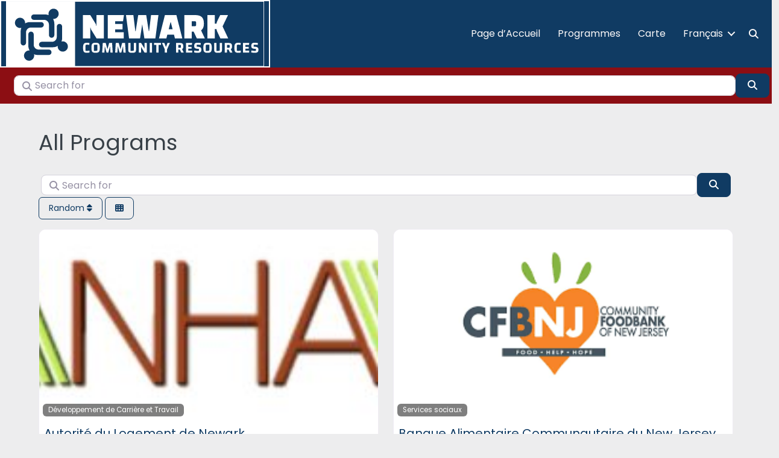

--- FILE ---
content_type: text/css
request_url: https://newarkresources.org/wp-content/uploads/bb-plugin/cache/406807519a0e86a9485d3fd79c09ae2d-layout-bundle.css?ver=2.9.4-1.5.2
body_size: 16352
content:
/**
 * Base CSS used by the builder's layout, including rows
 * and columns. Any module specific global CSS should be
 * included in fl-builder-layout-modules.css.
 */

/* Grid
------------------------------------------------------ */

.fl-builder-content *,
.fl-builder-content *:before,
.fl-builder-content *:after {
	-webkit-box-sizing: border-box;
	-moz-box-sizing: border-box;
	box-sizing: border-box;
}
.fl-row:before,
.fl-row:after,
.fl-row-content:before,
.fl-row-content:after,
.fl-col-group:before,
.fl-col-group:after,
.fl-col:before,
.fl-col:after,
.fl-module:not([data-accepts]):before,
.fl-module:not([data-accepts]):after,
.fl-module-content:before,
.fl-module-content:after {
	display: table;
	content: " ";
}
.fl-row:after,
.fl-row-content:after,
.fl-col-group:after,
.fl-col:after,
.fl-module:not([data-accepts]):after,
.fl-module-content:after {
	clear: both;
}
.fl-clear {
	clear: both;
}

/* Rows
------------------------------------------------------ */

.fl-row,
.fl-row-content {
	margin-left: auto;
	margin-right: auto;
	min-width: 0;
}
.fl-row-content-wrap {
	position: relative;
}

/* Photo Bg */
.fl-builder-mobile .fl-row-bg-photo .fl-row-content-wrap {
	background-attachment: scroll;
}

/* Video and Embed Code Bg */
.fl-row-bg-video,
.fl-row-bg-video .fl-row-content,
.fl-row-bg-embed,
.fl-row-bg-embed .fl-row-content {
	position: relative;
}

.fl-row-bg-video .fl-bg-video,
.fl-row-bg-embed .fl-bg-embed-code {
	bottom: 0;
	left: 0;
	overflow: hidden;
	position: absolute;
	right: 0;
	top: 0;
}

.fl-row-bg-video .fl-bg-video video,
.fl-row-bg-embed .fl-bg-embed-code video {
	bottom: 0;
	left: 0px;
	max-width: none;
	position: absolute;
	right: 0;
	top: 0px;
}
.fl-row-bg-video .fl-bg-video video {
	min-width: 100%;
	min-height: 100%;
	width: auto;
	height: auto;
}
.fl-row-bg-video .fl-bg-video iframe,
.fl-row-bg-embed .fl-bg-embed-code iframe {
	pointer-events: none;
	width: 100vw;
  	height: 56.25vw; /* Given a 16:9 aspect ratio, 9/16*100 = 56.25 */
  	max-width: none;
  	min-height: 100vh;
  	min-width: 177.77vh; /* Given a 16:9 aspect ratio, 16/9*100 = 177.77 */
  	position: absolute;
  	top: 50%;
  	left: 50%;
	-ms-transform: translate(-50%, -50%); /* IE 9 */
	-webkit-transform: translate(-50%, -50%); /* Chrome, Safari, Opera */
  	transform: translate(-50%, -50%);
}
.fl-bg-video-fallback {
	background-position: 50% 50%;
	background-repeat: no-repeat;
	background-size: cover;
	bottom: 0px;
	left: 0px;
	position: absolute;
	right: 0px;
	top: 0px;
}

/* Slideshow Bg */
.fl-row-bg-slideshow,
.fl-row-bg-slideshow .fl-row-content {
	position: relative;
}
.fl-row .fl-bg-slideshow {
	bottom: 0;
	left: 0;
	overflow: hidden;
	position: absolute;
	right: 0;
	top: 0;
	z-index: 0;
}
.fl-builder-edit .fl-row .fl-bg-slideshow * {
	bottom: 0;
	height: auto !important;
	left: 0;
	position: absolute !important;
	right: 0;
	top: 0;
}

/* Row Bg Overlay */
.fl-row-bg-overlay .fl-row-content-wrap:after {
	border-radius: inherit;
	content: '';
	display: block;
	position: absolute;
	top: 0;
	right: 0;
	bottom: 0;
	left: 0;
	z-index: 0;
}
.fl-row-bg-overlay .fl-row-content {
	position: relative;
	z-index: 1;
}

/* Full Height Rows */
.fl-row-default-height .fl-row-content-wrap,
.fl-row-custom-height .fl-row-content-wrap {
	display: -webkit-box;
	display: -webkit-flex;
	display: -ms-flexbox;
	display: flex;
	min-height: 100vh;
}
.fl-row-overlap-top .fl-row-content-wrap {
	display: -webkit-inline-box;
	display: -webkit-inline-flex;
	display: -moz-inline-box;
	display: -ms-inline-flexbox;
	display: inline-flex;
	width: 100%;
}
.fl-row-default-height .fl-row-content-wrap,
.fl-row-custom-height .fl-row-content-wrap {
	min-height: 0;
}

.fl-row-default-height .fl-row-content,
.fl-row-full-height .fl-row-content,
.fl-row-custom-height .fl-row-content {
  -webkit-box-flex: 1 1 auto;
  	 -moz-box-flex: 1 1 auto;
  	  -webkit-flex: 1 1 auto;
  		  -ms-flex: 1 1 auto;
  			  flex: 1 1 auto;
}
.fl-row-default-height .fl-row-full-width.fl-row-content,
.fl-row-full-height .fl-row-full-width.fl-row-content,
.fl-row-custom-height .fl-row-full-width.fl-row-content {
	max-width: 100%;
	width: 100%;
}

/* Full height align center */
.fl-row-default-height.fl-row-align-center .fl-row-content-wrap,
.fl-row-full-height.fl-row-align-center .fl-row-content-wrap,
.fl-row-custom-height.fl-row-align-center .fl-row-content-wrap {
	-webkit-align-items: center;
	-webkit-box-align: center;
	-webkit-box-pack: center;
	-webkit-justify-content: center;
	-ms-flex-align: center;
	-ms-flex-pack: center;
	justify-content: center;
	align-items: center;
}

/* Full height align bottom */
.fl-row-default-height.fl-row-align-bottom .fl-row-content-wrap,
.fl-row-full-height.fl-row-align-bottom .fl-row-content-wrap,
.fl-row-custom-height.fl-row-align-bottom .fl-row-content-wrap {
	-webkit-align-items: flex-end;
	-webkit-justify-content: flex-end;
	-webkit-box-align: end;
	-webkit-box-pack: end;
	-ms-flex-align: end;
	-ms-flex-pack: end;
	justify-content: flex-end;
	align-items: flex-end;
}

/* Column Groups
------------------------------------------------------ */
.fl-col-group-equal-height {
	display: flex;
	flex-wrap: wrap;
	width: 100%;
}
.fl-col-group-equal-height.fl-col-group-has-child-loading {
	flex-wrap: nowrap;
}
.fl-col-group-equal-height .fl-col,
.fl-col-group-equal-height .fl-col-content {
	display: flex;
	flex: 1 1 auto;
}
.fl-col-group-equal-height .fl-col-content {
	flex-direction: column;
	flex-shrink: 1;
	min-width: 1px;
	max-width: 100%;
	width: 100%;
}
.fl-col-group-equal-height:before,
.fl-col-group-equal-height .fl-col:before,
.fl-col-group-equal-height .fl-col-content:before,
.fl-col-group-equal-height:after,
.fl-col-group-equal-height .fl-col:after,
.fl-col-group-equal-height .fl-col-content:after{
	content: none;
}

/* Equal height align top */
.fl-col-group-nested.fl-col-group-equal-height.fl-col-group-align-top .fl-col-content,
.fl-col-group-equal-height.fl-col-group-align-top .fl-col-content {
	justify-content: flex-start;
}

/* Equal height align center */
.fl-col-group-nested.fl-col-group-equal-height.fl-col-group-align-center .fl-col-content,
.fl-col-group-equal-height.fl-col-group-align-center .fl-col-content {
	justify-content: center;
}

/* Equal height align bottom */
.fl-col-group-nested.fl-col-group-equal-height.fl-col-group-align-bottom .fl-col-content,
.fl-col-group-equal-height.fl-col-group-align-bottom .fl-col-content {
	justify-content: flex-end;
}

.fl-col-group-equal-height.fl-col-group-align-center .fl-col-group {
	width: 100%;
}

/* Columns
------------------------------------------------------ */

.fl-col {
	float: left;
	min-height: 1px;
}

/* Column Bg Overlay */
.fl-col-bg-overlay .fl-col-content {
	position: relative;
}
.fl-col-bg-overlay .fl-col-content:after {
	border-radius: inherit;
	content: '';
	display: block;
	position: absolute;
	top: 0;
	right: 0;
	bottom: 0;
	left: 0;
	z-index: 0;
}
.fl-col-bg-overlay .fl-module {
	position: relative;
	z-index: 2;
}

/* Templates
------------------------------------------------------ */

.single:not(.woocommerce).single-fl-builder-template .fl-content {
	width: 100%;
}

/* Shapes & Patterns
------------------------------------------------------- */
.fl-builder-layer {
	position: absolute;
	top:0;
	left:0;
	right: 0;
	bottom: 0;
	z-index: 0;
	pointer-events: none;
	overflow: hidden;
}
.fl-builder-shape-layer {
	z-index: 0;
}
.fl-builder-shape-layer.fl-builder-bottom-edge-layer {
	z-index: 1;
}
.fl-row-bg-overlay .fl-builder-shape-layer {
	z-index: 1;
}
.fl-row-bg-overlay .fl-builder-shape-layer.fl-builder-bottom-edge-layer {
	z-index: 2;
}
.fl-row-has-layers .fl-row-content {
	z-index: 1;
}
.fl-row-bg-overlay .fl-row-content {
	z-index: 2;
}

.fl-builder-layer > * {
	display: block;
	position: absolute;
	top:0;
	left:0;
	width: 100%;
}
.fl-builder-layer + .fl-row-content {
	position: relative;
}
.fl-builder-layer .fl-shape {
	fill: #aaa;
	stroke: none;
	stroke-width: 0;
	width:100%;
}
/**
Fix ipad parallax issue on safari
https://core.trac.wordpress.org/ticket/48802
https://core.trac.wordpress.org/ticket/49285
https://github.com/WordPress/gutenberg/issues/17718
*/
@supports (-webkit-touch-callout: inherit) {
  .fl-row.fl-row-bg-parallax .fl-row-content-wrap,
  .fl-row.fl-row-bg-fixed .fl-row-content-wrap {
    background-position: center !important;
    background-attachment: scroll !important;
  }
}

@supports (-webkit-touch-callout: none) {
	.fl-row.fl-row-bg-fixed .fl-row-content-wrap {
		background-position: center !important;
		background-attachment: scroll !important;
	}
}
/**
 * Base CSS used by all (or many) modules. This file should
 * not contain any generic layout CSS that doesn't apply to
 * modules. That belongs in fl-builder-layout.css.
 */

/* Utilities
------------------------------------------------------ */

.fl-clearfix:before,
.fl-clearfix:after {
	display: table;
	content: " ";
}
.fl-clearfix:after {
	clear: both;
}
.sr-only {
	position: absolute;
	width: 1px;
	height: 1px;
	padding: 0;
	overflow: hidden;
	clip: rect(0,0,0,0);
	white-space: nowrap;
	border: 0;
}

/* Buttons
------------------------------------------------------ */

.fl-builder-content a.fl-button,
.fl-builder-content a.fl-button:visited {
	border-radius: 4px;
	-moz-border-radius: 4px;
	-webkit-border-radius: 4px;
	display: inline-block;
	font-size: 16px;
	font-weight: normal;
	line-height: 18px;
	padding: 12px 24px;
	text-decoration: none;
	text-shadow: none;
}
.fl-builder-content .fl-button:hover {
	text-decoration: none;
}
.fl-builder-content .fl-button:active {
	position: relative;
	top: 1px;
}
.fl-builder-content .fl-button-width-full .fl-button {
	display: block;
	text-align: center;
}
.fl-builder-content .fl-button-width-custom .fl-button {
	display: inline-block;
	text-align: center;
	max-width: 100%;
}
.fl-builder-content .fl-button-left {
	text-align: left;
}
.fl-builder-content .fl-button-center {
	text-align: center;
}
.fl-builder-content .fl-button-right {
	text-align: right;
}
.fl-builder-content .fl-button i {
	font-size: 1.3em;
	height: auto;
	margin-right:8px;
	vertical-align: middle;
	width: auto;
}
.fl-builder-content .fl-button i.fl-button-icon-after {
	margin-left: 8px;
	margin-right: 0;
}
.fl-builder-content .fl-button-has-icon .fl-button-text {
	vertical-align: middle;
}

/* Icons
------------------------------------------------------ */

.fl-icon-wrap {
	display: inline-block;
}
.fl-icon {
	display: table-cell;
	vertical-align: middle;
}
.fl-icon a {
	text-decoration: none;
}
.fl-icon i {
	float: right;
	height: auto;
	width: auto;
}
.fl-icon i:before {
	border: none !important;
	height: auto;
	width: auto;
}
.fl-icon-text {
	display: table-cell;
	text-align: left;
	padding-left: 15px;
	vertical-align: middle;
}
.fl-icon-text-empty {
	display: none;
}
.fl-icon-text *:last-child {
	margin: 0 !important;
	padding: 0 !important;
}
.fl-icon-text a {
	text-decoration: none;
}
.fl-icon-text span {
	display: block;
}
.fl-icon-text span.mce-edit-focus {
	min-width: 1px;
}

/* Photos
------------------------------------------------------ */

.fl-module img {
	max-width: 100%;
}
.fl-photo {
	line-height: 0;
	position: relative;
}
.fl-photo-align-left {
	text-align: left;
}
.fl-photo-align-center {
	text-align: center;
}
.fl-photo-align-right {
	text-align: right;
}
.fl-photo-content {
	display: inline-block;
	line-height: 0;
	position: relative;
	max-width: 100%;
}
.fl-photo-img-svg {
	width: 100%;
}
.fl-photo-content img {
	display: inline;
	height: auto;
	max-width: 100%;
}
.fl-photo-crop-circle img {
	-webkit-border-radius: 100%;
	-moz-border-radius: 100%;
	border-radius: 100%;
}
.fl-photo-caption {
	font-size: 13px;
	line-height: 18px;
	overflow: hidden;
	text-overflow: ellipsis;
}
.fl-photo-caption-below {
	padding-bottom: 20px;
	padding-top: 10px;
}
.fl-photo-caption-hover {
	background: rgba(0,0,0,0.7);
	bottom: 0;
	color: #fff;
	left: 0;
	opacity: 0;
	filter: alpha(opacity = 0);
	padding: 10px 15px;
	position: absolute;
	right: 0;
	-webkit-transition:opacity 0.3s ease-in;
	-moz-transition:opacity 0.3s ease-in;
	transition:opacity 0.3s ease-in;
}
.fl-photo-content:hover .fl-photo-caption-hover {
	opacity: 100;
	filter: alpha(opacity = 100);
}

/* Pagination
------------------------------------------------------ */

.fl-builder-pagination,
.fl-builder-pagination-load-more {
	padding: 40px 0;
}
.fl-builder-pagination ul.page-numbers {
	list-style: none;
	margin: 0;
	padding: 0;
	text-align: center;
}
.fl-builder-pagination li {
	display: inline-block;
	list-style: none;
	margin: 0;
	padding: 0;
}
.fl-builder-pagination li a.page-numbers,
.fl-builder-pagination li span.page-numbers {
	border: 1px solid #e6e6e6;
	display: inline-block;
	padding: 5px 10px;
	margin: 0 0 5px;
}
.fl-builder-pagination li a.page-numbers:hover,
.fl-builder-pagination li span.current {
	background: #f5f5f5;
	text-decoration: none;
}

/* Slideshows
------------------------------------------------------ */

.fl-slideshow,
.fl-slideshow * {
	-webkit-box-sizing: content-box;
	-moz-box-sizing: content-box;
	box-sizing: content-box;

}
.fl-slideshow .fl-slideshow-image img {
	max-width: none !important;
}
.fl-slideshow-social {
	line-height: 0 !important;
}
.fl-slideshow-social * {
	margin: 0 !important;
}

/* Sliders
------------------------------------------------------ */

.fl-builder-content .bx-wrapper .bx-viewport {
	background: transparent;
	border: none;
	box-shadow: none;
	-moz-box-shadow: none;
	-webkit-box-shadow: none;
	left: 0;
}

/* Lightbox
------------------------------------------------------ */

.mfp-wrap button.mfp-arrow,
.mfp-wrap button.mfp-arrow:active,
.mfp-wrap button.mfp-arrow:hover,
.mfp-wrap button.mfp-arrow:focus {
	background: transparent !important;
	border: none !important;
	outline: none;
	position: absolute;
	top: 50%;
	box-shadow: none !important;
	-moz-box-shadow: none !important;
	-webkit-box-shadow: none !important;
}
.mfp-wrap .mfp-close,
.mfp-wrap .mfp-close:active,
.mfp-wrap .mfp-close:hover,
.mfp-wrap .mfp-close:focus {
	background: transparent !important;
	border: none !important;
	outline: none;
	position: absolute;
	top: 0;
	box-shadow: none !important;
	-moz-box-shadow: none !important;
	-webkit-box-shadow: none !important;
}
.admin-bar .mfp-wrap .mfp-close,
.admin-bar .mfp-wrap .mfp-close:active,
.admin-bar .mfp-wrap .mfp-close:hover,
.admin-bar .mfp-wrap .mfp-close:focus {
	top: 32px!important;
}
img.mfp-img {
	padding: 0;
}
.mfp-counter {
	display: none;
}

.mfp-wrap .mfp-preloader.fa {
	font-size: 30px;
}

/* Form Fields
------------------------------------------------------ */

.fl-form-field {
	margin-bottom: 15px;
}
.fl-form-field input.fl-form-error {
	border-color: #DD6420;
}
.fl-form-error-message {
	clear: both;
	color: #DD6420;
	display: none;
	padding-top: 8px;
	font-size: 12px;
	font-weight: lighter;
}
.fl-form-button-disabled {
	opacity: 0.5;
}

/* Animations
------------------------------------------------------ */

.fl-animation {
	opacity: 0;
}
body.fl-no-js .fl-animation {
	opacity: 1;
}
.fl-builder-preview .fl-animation,
.fl-builder-edit .fl-animation,
.fl-animated {
	opacity: 1;
}
.fl-animated {
	animation-fill-mode: both;
	-webkit-animation-fill-mode: both;
}

/* Button Icon Animation */
.fl-button.fl-button-icon-animation i {
	width: 0 !important;
	opacity: 0;
	-ms-filter: "alpha(opacity=0)";
	transition: all 0.2s ease-out;
	-webkit-transition: all 0.2s ease-out;
}
.fl-button.fl-button-icon-animation:hover i {
	opacity: 1! important;
    -ms-filter: "alpha(opacity=100)";
}
.fl-button.fl-button-icon-animation i.fl-button-icon-after {
	margin-left: 0px !important;
}
.fl-button.fl-button-icon-animation:hover i.fl-button-icon-after {
	margin-left: 10px !important;
}
.fl-button.fl-button-icon-animation i.fl-button-icon-before {
	margin-right: 0 !important;
}
.fl-button.fl-button-icon-animation:hover i.fl-button-icon-before {
	margin-right: 20px !important;
    margin-left: -10px;
}
@media (max-width: 1200px) { /**
 * Styles needed for the large breakpoint.
 */
 }@media (max-width: 992px) { /* Columns
------------------------------------------------------ */

/* Reversed Responsive Stacking */
.fl-col-group.fl-col-group-medium-reversed {
	display: -webkit-flex;
	display: flex;
	-webkit-flex-wrap: wrap-reverse;
	flex-wrap: wrap-reverse;
	flex-direction: row-reverse;
}
 }@media (max-width: 768px) { /* Rows
------------------------------------------------------ */

.fl-row-content-wrap {
	background-attachment: scroll !important;
}
.fl-row-bg-parallax .fl-row-content-wrap {
	background-attachment: scroll !important;
	background-position: center center !important;
}

/* Column Groups
------------------------------------------------------ */

/* Equal Heights */
.fl-col-group.fl-col-group-equal-height {
	display: block;
}
.fl-col-group.fl-col-group-equal-height.fl-col-group-custom-width {
	display: -webkit-box;
    display: -webkit-flex;
    display: flex;
}

/* Reversed Responsive Stacking */
.fl-col-group.fl-col-group-responsive-reversed {
	display: -webkit-flex;
	display: flex;
	-webkit-flex-wrap: wrap-reverse;
	flex-wrap: wrap-reverse;
	flex-direction: row-reverse;
}
.fl-col-group.fl-col-group-responsive-reversed .fl-col:not(.fl-col-small-custom-width) {
	flex-basis: 100%;
	width: 100% !important;
}
.fl-col-group.fl-col-group-medium-reversed:not(.fl-col-group-responsive-reversed) {
	display: unset;
	display: unset;
	-webkit-flex-wrap: unset;
	flex-wrap: unset;
	flex-direction: unset;
}

/* Columns
------------------------------------------------------ */

.fl-col {
	clear: both;
	float: none;
	margin-left: auto;
	margin-right: auto;
	width: auto !important;
}
.fl-col-small:not(.fl-col-small-full-width) {
	max-width: 400px;
}
.fl-block-col-resize {
	display:none;
}
/* Rows
------------------------------------------------------ */

.fl-row[data-node] .fl-row-content-wrap {
	margin: 0;
	padding-left: 0;
	padding-right: 0;
}
.fl-row[data-node] .fl-bg-video,
.fl-row[data-node] .fl-bg-slideshow {
	left: 0;
	right: 0;
}

/* Columns
------------------------------------------------------ */

.fl-col[data-node] .fl-col-content {
	margin: 0;
	padding-left: 0;
	padding-right: 0;
}
 }@media (min-width: 1201px) {
	html .fl-visible-large:not(.fl-visible-desktop),
	html .fl-visible-medium:not(.fl-visible-desktop),
	html .fl-visible-mobile:not(.fl-visible-desktop) {
		display: none;
	}
}

@media (min-width: 993px) and (max-width: 1200px) {
	html .fl-visible-desktop:not(.fl-visible-large),
	html .fl-visible-medium:not(.fl-visible-large),
	html .fl-visible-mobile:not(.fl-visible-large) {
		display: none;
	}
}

@media (min-width: 769px) and (max-width: 992px) {
	html .fl-visible-desktop:not(.fl-visible-medium),
	html .fl-visible-large:not(.fl-visible-medium),
	html .fl-visible-mobile:not(.fl-visible-medium) {
		display: none;
	}
}

@media (max-width: 768px) {
	html .fl-visible-desktop:not(.fl-visible-mobile),
	html .fl-visible-large:not(.fl-visible-mobile),
	html .fl-visible-medium:not(.fl-visible-mobile) {
		display: none;
	}
}
.fl-col-content {
	display: flex;
	flex-direction: column;
	margin-top: 0px;
	margin-right: 0px;
	margin-bottom: 0px;
	margin-left: 0px;
	padding-top: 0px;
	padding-right: 0px;
	padding-bottom: 0px;
	padding-left: 0px;
}
.fl-row-fixed-width {
	max-width: 1280px;
}
.fl-row-content-wrap {
	margin-top: 0px;
	margin-right: 0px;
	margin-bottom: 0px;
	margin-left: 0px;
	padding-top: 20px;
	padding-right: 20px;
	padding-bottom: 20px;
	padding-left: 20px;
}
.fl-module-content, .fl-module:where(.fl-module:not(:has(> .fl-module-content))) {
	margin-top: 20px;
	margin-right: 20px;
	margin-bottom: 20px;
	margin-left: 20px;
}





.fl-node-4b5p7hm91qck > .fl-row-content-wrap {
	background-color: #103b63;
	border-style: solid;
	border-width: 0;
	background-clip: border-box;
	border-color: #8c0e13;
	border-top-width: 0px;
	border-right-width: 0px;
	border-bottom-width: 5px;
	border-left-width: 0px;
}
 .fl-node-4b5p7hm91qck > .fl-row-content-wrap {
	padding-top:0px;
	padding-right:0px;
	padding-bottom:0px;
	padding-left:0px;
}





	/* Full Height Rows */
	.fl-node-3howyg6bmqer.fl-row-full-height > .fl-row-content-wrap,
	.fl-node-3howyg6bmqer.fl-row-custom-height > .fl-row-content-wrap {
		display: -webkit-box;
		display: -webkit-flex;
		display: -ms-flexbox;
		display: flex;
	}
	.fl-node-3howyg6bmqer.fl-row-full-height > .fl-row-content-wrap {
		min-height: 100vh;
	}
	.fl-node-3howyg6bmqer.fl-row-custom-height > .fl-row-content-wrap {
		min-height: 0;
	}

	.fl-builder-edit .fl-node-3howyg6bmqer.fl-row-full-height > .fl-row-content-wrap {
		min-height: calc( 100vh - 48px );
	}

	/* Full height iPad with portrait orientation. */
	@media all and (width: 768px) and (height: 1024px) and (orientation:portrait){
		.fl-node-3howyg6bmqer.fl-row-full-height > .fl-row-content-wrap {
			min-height: 1024px;
		}
	}
	/* Full height iPad with landscape orientation. */
	@media all and (width: 1024px) and (height: 768px) and (orientation:landscape){
		.fl-node-3howyg6bmqer.fl-row-full-height > .fl-row-content-wrap {
			min-height: 768px;
		}
	}
	/* Full height iPhone 5. You can also target devices with aspect ratio. */
	@media screen and (aspect-ratio: 40/71) {
		.fl-node-3howyg6bmqer.fl-row-full-height > .fl-row-content-wrap {
			min-height: 500px;
		}
	}
.fl-node-3howyg6bmqer > .fl-row-content-wrap {
	background-color: #8c0e13;
}
 .fl-node-3howyg6bmqer > .fl-row-content-wrap {
	padding-top:5px;
	padding-right:0px;
	padding-bottom:10px;
	padding-left:0px;
}




.fl-node-7nuf32m1driw {
	width: 35%;
}
.fl-node-7nuf32m1driw > .fl-col-content {
	border-top-width: 1px;
	border-right-width: 1px;
	border-bottom-width: 1px;
	border-left-width: 1px;
}
@media(max-width: 768px) {
	.fl-builder-content .fl-node-7nuf32m1driw {
		width: 80% !important;
		max-width: none;
		clear: none;
		float: left;
	}
}




.fl-node-9gix6dt27r8k {
	width: 100%;
}




.fl-node-bmc6k4w9xsu2 {
	width: 65%;
}
.fl-node-bmc6k4w9xsu2 > .fl-col-content {
	border-top-width: 1px;
	border-right-width: 1px;
	border-bottom-width: 1px;
	border-left-width: 1px;
}
@media(max-width: 768px) {
	.fl-builder-content .fl-node-bmc6k4w9xsu2 {
		width: 20% !important;
		max-width: none;
		clear: none;
		float: left;
	}
}
.fl-menu ul,
.fl-menu li{
	list-style: none;
	margin: 0;
	padding: 0;
}
.fl-menu .menu:before,
.fl-menu .menu:after{
	content: '';
	display: table;
	clear: both;
}

/* Horizontal menus */
.fl-menu-horizontal {
	display: inline-flex;
	flex-wrap: wrap;
	align-items: center;
}
.fl-menu li{
	position: relative;
}
.fl-menu a{
	display: block;
	padding: 10px;
	text-decoration: none;
}
.fl-menu a:hover{
	text-decoration: none;
}
.fl-menu .sub-menu{
	min-width: 220px;
}

/* Expanded menus */
.fl-module[data-node] .fl-menu .fl-menu-expanded .sub-menu {
	background-color: transparent;
	-webkit-box-shadow: none;
	-ms-box-shadow: none;
	box-shadow: none;
}

/* Submenus */
.fl-menu .fl-has-submenu:focus,
.fl-menu .fl-has-submenu .sub-menu:focus,
.fl-menu .fl-has-submenu-container:focus {
	outline: 0;
}
.fl-menu .fl-has-submenu-container{ position: relative; }

/* Submenu - accordion, expanded */
.fl-menu .fl-menu-accordion .fl-has-submenu > .sub-menu{
	display: none;
}
.fl-menu .fl-menu-accordion .fl-has-submenu.fl-active .hide-heading > .sub-menu {
	box-shadow: none;
	display: block !important;
}

/* Toggle - General */
.fl-menu .fl-menu-toggle{
	position: absolute;
	top: 0;
	right: 0;
	bottom: 0;
	height: 100%;
	cursor: pointer;
}
.fl-menu .fl-toggle-arrows .fl-menu-toggle:before,
.fl-menu .fl-toggle-none .fl-menu-toggle:before{
	border-color: #333;
}
.fl-menu .fl-menu-expanded .fl-menu-toggle{
	display: none;
}

/* Mobile menu - hamburger icon */
.fl-menu .fl-menu-mobile-toggle {
	position: relative;
	padding: 8px;
	background-color: transparent;
	border: none;
	color: #333;
	border-radius: 0;
}
.fl-menu .fl-menu-mobile-toggle:focus-visible {
	outline: 2px auto Highlight;
	outline: 2px auto -webkit-focus-ring-color;
}
.fl-menu .fl-menu-mobile-toggle.text{
	width: 100%;
	text-align: center;
}
.fl-menu .fl-menu-mobile-toggle.hamburger .fl-menu-mobile-toggle-label,
.fl-menu .fl-menu-mobile-toggle.hamburger-label .fl-menu-mobile-toggle-label{
	display: inline-block;
	margin-left: 10px;
	vertical-align: middle;
}
.fl-menu .fl-menu-mobile-toggle.hamburger .svg-container,
.fl-menu .fl-menu-mobile-toggle.hamburger-label .svg-container{
	display: inline-block;
	position: relative;
	width: 1.4em;
	height: 1.4em;
	vertical-align: middle;
}
.fl-menu .fl-menu-mobile-toggle.hamburger .hamburger-menu,
.fl-menu .fl-menu-mobile-toggle.hamburger-label .hamburger-menu{
	position: absolute;
	top: 0;
	left: 0;
	right: 0;
	bottom: 0;
}
.fl-menu .fl-menu-mobile-toggle.hamburger .hamburger-menu rect,
.fl-menu .fl-menu-mobile-toggle.hamburger-label .hamburger-menu rect{
	fill: currentColor;
}

/* Mega menu general */
li.mega-menu .hide-heading > a,
li.mega-menu .hide-heading > .fl-has-submenu-container,
li.mega-menu-disabled .hide-heading > a,
li.mega-menu-disabled .hide-heading > .fl-has-submenu-container {
	display: none;
}

/* Mega menu for horizontal menus */
ul.fl-menu-horizontal li.mega-menu {
	position: static;
}
ul.fl-menu-horizontal li.mega-menu > ul.sub-menu {
	top: inherit !important;
	left: 0 !important;
	right: 0 !important;
	width: 100%;
}
ul.fl-menu-horizontal li.mega-menu.fl-has-submenu:hover > ul.sub-menu,
ul.fl-menu-horizontal li.mega-menu.fl-has-submenu.focus > ul.sub-menu {
	display: flex !important;
}
ul.fl-menu-horizontal li.mega-menu > ul.sub-menu li {
	border-color: transparent;
}
ul.fl-menu-horizontal li.mega-menu > ul.sub-menu > li {
	width: 100%;
}
ul.fl-menu-horizontal li.mega-menu > ul.sub-menu > li > .fl-has-submenu-container a {
	font-weight: bold;
}
ul.fl-menu-horizontal li.mega-menu > ul.sub-menu > li > .fl-has-submenu-container a:hover {
	background: transparent;
}
ul.fl-menu-horizontal li.mega-menu > ul.sub-menu .fl-menu-toggle {
	display: none;
}
ul.fl-menu-horizontal li.mega-menu > ul.sub-menu ul.sub-menu {
	background: transparent;
	-webkit-box-shadow: none;
	-ms-box-shadow: none;
	box-shadow: none;
	display: block;
	min-width: 0;
	opacity: 1;
	padding: 0;
	position: static;
	visibility: visible;
}

/* Mobile menu - below row clone */
:where(.fl-col-group-medium-reversed, .fl-col-group-responsive-reversed, .fl-col-group-equal-height.fl-col-group-custom-width) > .fl-menu-mobile-clone {
	flex: 1 1 100%;
}
.fl-menu-mobile-clone {
	clear: both;
}
.fl-menu-mobile-clone .fl-menu .menu {
	float: none !important;
}

/* Mobile menu - Flyout */
.fl-menu-mobile-close {
	display: none;
}
.fl-menu-mobile-close,
.fl-menu-mobile-close:hover,
.fl-menu-mobile-close:focus {
	background: none;
	border: 0 none;
	color: inherit;
	font-size: 18px;
	padding: 10px 6px;
}
.fl-menu-mobile-close:focus-visible {
	outline: 2px auto Highlight;
	outline: 2px auto -webkit-focus-ring-color;
}.fl-node-zlthkns065jd .fl-menu .menu {
	}

.fl-builder-content .fl-node-zlthkns065jd .menu > li > a,
.fl-builder-content .fl-node-zlthkns065jd .menu > li > .fl-has-submenu-container > a,
.fl-builder-content .fl-node-zlthkns065jd .sub-menu > li > a,
.fl-builder-content .fl-node-zlthkns065jd .sub-menu > li > .fl-has-submenu-container > a{
	color: #fcf9f9;
	}

	
				.fl-node-zlthkns065jd .fl-menu .fl-toggle-arrows .fl-menu-toggle:before,
		.fl-node-zlthkns065jd .fl-menu .fl-toggle-none .fl-menu-toggle:before {
			border-color: #fcf9f9;
		}
		
	.fl-node-zlthkns065jd .menu > li > a:hover,
.fl-node-zlthkns065jd .menu > li > a:focus,
.fl-node-zlthkns065jd .menu > li > .fl-has-submenu-container:hover > a,
.fl-node-zlthkns065jd .menu > li > .fl-has-submenu-container.focus > a,
.fl-node-zlthkns065jd .menu > li.current-menu-item > a,
.fl-node-zlthkns065jd .menu > li.current-menu-item > .fl-has-submenu-container > a,
.fl-node-zlthkns065jd .sub-menu > li > a:hover,
.fl-node-zlthkns065jd .sub-menu > li > a:focus,
.fl-node-zlthkns065jd .sub-menu > li > .fl-has-submenu-container:hover > a,
.fl-node-zlthkns065jd .sub-menu > li > .fl-has-submenu-container.focus > a,
.fl-node-zlthkns065jd .sub-menu > li.current-menu-item > a,
.fl-node-zlthkns065jd .sub-menu > li.current-menu-item > .fl-has-submenu-container > a{
	color: #efdddd;}

				.fl-node-zlthkns065jd .fl-menu .fl-toggle-arrows .fl-has-submenu-container:hover > .fl-menu-toggle:before,
		.fl-node-zlthkns065jd .fl-menu .fl-toggle-arrows .fl-has-submenu-container.focus > .fl-menu-toggle:before,
		.fl-node-zlthkns065jd .fl-menu .fl-toggle-arrows li.current-menu-item >.fl-has-submenu-container > .fl-menu-toggle:before,
		.fl-node-zlthkns065jd .fl-menu .fl-toggle-none .fl-has-submenu-container:hover > .fl-menu-toggle:before,
		.fl-node-zlthkns065jd .fl-menu .fl-toggle-none .fl-has-submenu-container.focus > .fl-menu-toggle:before,
		.fl-node-zlthkns065jd .fl-menu .fl-toggle-none li.current-menu-item >.fl-has-submenu-container > .fl-menu-toggle:before{
			border-color: #efdddd;
		}
	
		.fl-node-zlthkns065jd .menu .fl-has-submenu .sub-menu{
		display: none;
	}
	.fl-node-zlthkns065jd .fl-menu .sub-menu {
	background-color: #296BC9;-webkit-box-shadow: 0 1px 20px rgba(0,0,0,0.1);-ms-box-shadow: 0 1px 20px rgba(0,0,0,0.1);box-shadow: 0 1px 20px rgba(0,0,0,0.1);}
		.fl-node-zlthkns065jd .fl-menu .fl-menu-toggle:before{
		content: '';
		position: absolute;
		right: 50%;
		top: 50%;
		z-index: 1;
		display: block;
		width: 9px;
		height: 9px;
		margin: -5px -5px 0 0;
		border-right: 2px solid;
		border-bottom: 2px solid;
		-webkit-transform-origin: right bottom;
			-ms-transform-origin: right bottom;
				transform-origin: right bottom;
		-webkit-transform: translateX( -5px ) rotate( 45deg );
			-ms-transform: translateX( -5px ) rotate( 45deg );
				transform: translateX( -5px ) rotate( 45deg );
	}
	.fl-node-zlthkns065jd .fl-menu .fl-has-submenu.fl-active > .fl-has-submenu-container .fl-menu-toggle{
		-webkit-transform: rotate( -180deg );
			-ms-transform: rotate( -180deg );
				transform: rotate( -180deg );
	}
		.fl-node-zlthkns065jd .fl-menu-horizontal.fl-toggle-arrows .fl-has-submenu-container a{
		padding-right: 28px;
	}
	.fl-node-zlthkns065jd .fl-menu-horizontal.fl-toggle-arrows .fl-menu-toggle,
	.fl-node-zlthkns065jd .fl-menu-horizontal.fl-toggle-none .fl-menu-toggle{
		width: 28px;
	}
	.fl-node-zlthkns065jd .fl-menu-horizontal.fl-toggle-arrows .fl-menu-toggle,
	.fl-node-zlthkns065jd .fl-menu-horizontal.fl-toggle-none .fl-menu-toggle,
	.fl-node-zlthkns065jd .fl-menu-vertical.fl-toggle-arrows .fl-menu-toggle,
	.fl-node-zlthkns065jd .fl-menu-vertical.fl-toggle-none .fl-menu-toggle{
		width: 28px;
	}
.fl-node-zlthkns065jd .fl-menu li{
	border-top: 1px solid transparent;
}
.fl-node-zlthkns065jd .fl-menu li:first-child{
	border-top: none;
}
	@media ( max-width: 768px ) {

	
	
		
		
	
			.fl-node-zlthkns065jd .fl-menu ul.menu {
			display: none;

						float: none;
					}
	
		.fl-node-zlthkns065jd .fl-menu .sub-menu {
		-webkit-box-shadow: none;
		-ms-box-shadow: none;
		box-shadow: none;
	}
		
	.fl-node-zlthkns065jd .mega-menu.fl-active .hide-heading > .sub-menu,
	.fl-node-zlthkns065jd .mega-menu-disabled.fl-active .hide-heading > .sub-menu {
		display: block !important;
	}

	.fl-node-zlthkns065jd .fl-menu-logo,
	.fl-node-zlthkns065jd .fl-menu-search-item {
		display: none;
	}

	} 
	
@media ( min-width: 769px ) {

				.fl-node-zlthkns065jd .fl-menu .menu > li{ display: inline-block; }

		.fl-node-zlthkns065jd .menu li{
			border-left: 1px solid transparent;
			border-top: none;
		}

		.fl-node-zlthkns065jd .menu li:first-child{
			border: none;
		}
		.fl-node-zlthkns065jd .menu li li{
			border-top: 1px solid transparent;
			border-left: none;
		}

		.fl-node-zlthkns065jd .menu .fl-has-submenu .sub-menu{
			position: absolute;
			top: 100%;
			left: 0;
			z-index: 10;
			visibility: hidden;
			opacity: 0;
			text-align:left;
		}

		.fl-node-zlthkns065jd .fl-has-submenu .fl-has-submenu .sub-menu{
			top: 0;
			left: 100%;
		}

			
		
		.fl-node-zlthkns065jd .fl-menu .fl-has-submenu:hover > .sub-menu,
		.fl-node-zlthkns065jd .fl-menu .fl-has-submenu.focus > .sub-menu{
			display: block;
			visibility: visible;
			opacity: 1;
		}

		.fl-node-zlthkns065jd .menu .fl-has-submenu.fl-menu-submenu-right .sub-menu{
			left: inherit;
			right: 0;
		}

		.fl-node-zlthkns065jd .menu .fl-has-submenu .fl-has-submenu.fl-menu-submenu-right .sub-menu{
			top: 0;
			left: inherit;
			right: 100%;
		}

		.fl-node-zlthkns065jd .fl-menu .fl-has-submenu.fl-active > .fl-has-submenu-container .fl-menu-toggle{
			-webkit-transform: none;
				-ms-transform: none;
					transform: none;
		}

										.fl-node-zlthkns065jd .fl-menu .fl-has-submenu .fl-has-submenu .fl-menu-toggle:before{
							-webkit-transform: translateY( -5px ) rotate( -45deg );
					-ms-transform: translateY( -5px ) rotate( -45deg );
						transform: translateY( -5px ) rotate( -45deg );
			}
		
		
		.fl-node-zlthkns065jd ul.sub-menu {
						padding-top: 0px;
									padding-right: 0px;
									padding-bottom: 0px;
									padding-left: 0px;
					}

		.fl-node-zlthkns065jd ul.sub-menu a {
														}

	
	
			.fl-node-zlthkns065jd .fl-menu .fl-menu-mobile-toggle{
			display: none;
		}
	}

				
	.fl-node-zlthkns065jd .fl-menu .fl-menu-mobile-toggle {
		color: #fcf9f9;		font-size: 16px;
		text-transform: none;
		padding-top: 14px;
		padding-right: 14px;
		padding-bottom: 14px;
		padding-left: 14px;
		border-color: rgba( 0,0,0,0.1 );
	}
	.fl-node-zlthkns065jd .fl-menu .fl-menu-mobile-toggle rect,
	.fl-node-zlthkns065jd .fl-menu .fl-menu-mobile-toggle.hamburger .hamburger-menu rect {
		fill: #fcf9f9;	}
	.fl-node-zlthkns065jd .fl-menu .fl-menu-mobile-toggle:hover,
	.fl-node-zlthkns065jd .fl-menu .fl-menu-mobile-toggle.fl-active {
		color: #efdddd;	}

	.fl-node-zlthkns065jd .fl-menu .fl-menu-mobile-toggle:hover rect,
	.fl-node-zlthkns065jd .fl-menu .fl-menu-mobile-toggle.fl-active rect,
	.fl-node-zlthkns065jd .fl-menu .fl-menu-mobile-toggle.hamburger:hover .hamburger-menu rect,
	.fl-node-zlthkns065jd .fl-menu .fl-menu-mobile-toggle.fl-active .hamburger-menu rect {
		fill: #efdddd;	}
	.fl-node-zlthkns065jd ul.fl-menu-horizontal li.mega-menu > ul.sub-menu > li > .fl-has-submenu-container a:hover {
	color: #fcf9f9;
}














.fl-node-zlthkns065jd .fl-menu .menu, .fl-node-zlthkns065jd .fl-menu .menu > li {
	font-size: 16px;
	line-height: 1;
	text-transform: none;
}
.fl-node-zlthkns065jd .fl-menu {
	text-align: right;
}
.fl-node-zlthkns065jd .fl-menu .menu {
	justify-content: right;
}
.fl-node-zlthkns065jd .menu a {
	padding-top: 14px;
	padding-right: 14px;
	padding-bottom: 14px;
	padding-left: 14px;
}
.fl-node-zlthkns065jd .fl-menu .menu .sub-menu > li {
	font-size: 16px;
	line-height: 1;
}
.fl-node-zlthkns065jd .fl-menu .fl-menu-mobile-toggle {
	float: right;
}
.fl-node-zlthkns065jd .fl-menu-search-item a.fl-button, .fl-node-zlthkns065jd .fl-menu-search-item a.fl-button:hover {
	background: none;
	border: 0 none;
}
.fl-node-zlthkns065jd .fl-menu-search-item a.fl-button, .fl-node-zlthkns065jd .fl-menu-search-item a.fl-button:visited {
	font-size: 12px;
}
.fl-node-zlthkns065jd .fl-menu-search-item .fl-search-form-wrap {
	padding: 0px;
}
.fl-node-zlthkns065jd .fl-menu-search-item .fl-form-field {
	margin: 0px;
}
.fl-node-zlthkns065jd .fl-menu-search-item .fl-search-form-input-wrap {
	display: none;
	position: absolute;
	z-index: 10;
	width: 400px;
	top: 100%;
	right: 0;
}
.fl-node-zlthkns065jd .fl-menu-search-item .fl-search-form-fields {
	display: flex;
	flex-direction: row-reverse;
	justify-content: left;
}
.fl-node-zlthkns065jd .fl-search-form-input-wrap {
	padding: 10px;
	padding-top: 10px;
	padding-right: 10px;
	padding-bottom: 10px;
	padding-left: 10px;
}
.fl-node-zlthkns065jd .fl-search-form-wrap {
	font-size: 16px;
	padding: 10px;
	min-height: 0px;
	padding-top: 10px;
	padding-right: 10px;
	padding-bottom: 10px;
	padding-left: 10px;
}
.fl-node-zlthkns065jd .fl-search-form {
	text-align: center;
}
.fl-node-zlthkns065jd .fl-form-field input[type=search] {
	border-radius: 4px;
	font-size: 16px;
	line-height: 16px;
	padding: 12px 24px;
	padding-top: 12px;
	padding-right: 12px;
	padding-bottom: 12px;
	padding-left: 12px;
}
.fl-node-zlthkns065jd.fl-button-wrap, .fl-node-zlthkns065jd .fl-button-wrap {
	text-align: center;
}
@media(max-width: 1200px) {
	.fl-node-zlthkns065jd .fl-menu .fl-menu-mobile-toggle {
		float: none;
	}
}
@media(max-width: 992px) {
	.fl-node-zlthkns065jd .fl-menu .fl-menu-mobile-toggle {
		float: none;
	}
}
@media(max-width: 768px) {
	.fl-node-zlthkns065jd .menu li.fl-has-submenu ul.sub-menu {
		padding-left: 15px;
	}
	.fl-node-zlthkns065jd .fl-menu .sub-menu {
		background-color: transparent;
	}
	.fl-node-zlthkns065jd .fl-menu .fl-menu-mobile-toggle {
		float: none;
	}
}
.fl-node-zlthkns065jd .fl-button-icon:before {
	color: #fcf9f9;
}
.fl-node-zlthkns065jd .fl-button:hover .fl-button-icon:before {
	color: #efdddd;
}
 .fl-node-zlthkns065jd > .fl-module-content {
	margin-top:0px;
	margin-right:0px;
	margin-bottom:0px;
	margin-left:0px;
}
img.mfp-img {
    padding-bottom: 40px !important;
}

/* Support for object-fit */
.fl-builder-edit .fl-fill-container img {
	transition: object-position .5s;
}

.fl-fill-container :is(.fl-module-content, .fl-photo, .fl-photo-content, img) {
	height: 100% !important;
	width: 100% !important;
}

@media (max-width: 768px) { /* Mobile Photo */
.fl-photo-content,
.fl-photo-img {
	max-width: 100%;
} }.fl-node-kiwu74vzxlr5, .fl-node-kiwu74vzxlr5 .fl-photo {
	text-align: left;
}
.fl-node-kiwu74vzxlr5 .fl-photo-img {
	border-style: solid;
	border-width: 0;
	background-clip: border-box;
	border-color: #ffffff;
	border-top-width: 2px;
	border-right-width: 2px;
	border-bottom-width: 2px;
	border-left-width: 2px;
}
 .fl-node-8ogmxkuap6z2 > .fl-module-content {
	margin-top:0px;
	margin-right:0px;
	margin-bottom:0px;
	margin-left:19px;
}

/* Start Global CSS */

/* End Global CSS */


/* Start Global Nodes CSS */

/* End Global Nodes CSS */


/* Start Layout CSS */
.gd-search-field-search .form-group {
    margin: 0 !important;
}

.geodir-search-form-wrapper.mb-3 {
    margin-bottom: 0 !important;
}

/* End Layout CSS */

/* Sticky */
.fl-builder-content[data-type="header"].fl-theme-builder-header-sticky {
	position: fixed;
	width: 100%;
	z-index: 100;
}

/* Sticky - fix flyout menu  */
.fl-theme-builder-flyout-menu-push-left .fl-builder-content[data-type="header"].fl-theme-builder-header-sticky {
	left: auto !important;
	transition: left 0.2s !important;
}
.fl-theme-builder-flyout-menu-push-right .fl-builder-content[data-type="header"].fl-theme-builder-header-sticky {
	right: auto !important;
	transition: right 0.2s !important;
}
.fl-builder-content[data-type="header"].fl-theme-builder-header-sticky .fl-menu .fl-menu-mobile-opacity {
	height: 100vh;
	width: 100vw;
}
.fl-builder-content[data-type="header"]:not([data-overlay="1"]).fl-theme-builder-header-sticky .fl-menu-mobile-flyout {
	top: 0px;
}
.fl-theme-builder-flyout-menu-active body {
	margin-left: 0px !important;
	margin-right: 0px !important;
}
.fl-theme-builder-has-flyout-menu, .fl-theme-builder-has-flyout-menu body {
	overflow-x: hidden;
}
.fl-theme-builder-flyout-menu-push-right {
	right: 0px;
	transition: right 0.2s ease-in-out;
}
.fl-theme-builder-flyout-menu-push-left {
	left: 0px;
	transition: left 0.2s ease-in-out;
}
.fl-theme-builder-flyout-menu-active .fl-theme-builder-flyout-menu-push-right {
	position: relative;
	right: 250px;
}
.fl-theme-builder-flyout-menu-active .fl-theme-builder-flyout-menu-push-left {
	position: relative;
	left: 250px;
}
.fl-theme-builder-flyout-menu-active .fl-builder-content[data-type="header"] .fl-menu-disable-transition {
	transition: none;
}

/* Shrink */
.fl-builder-content[data-shrink="1"] .fl-row-content-wrap,
.fl-builder-content[data-shrink="1"] .fl-col-content,
.fl-builder-content[data-shrink="1"] .fl-module-content,
.fl-builder-content[data-shrink="1"] img {
	-webkit-transition: all 0.4s ease-in-out, background-position 1ms;
	-moz-transition: all 0.4s ease-in-out, background-position 1ms;
	transition: all 0.4s ease-in-out, background-position 1ms;
}
.fl-builder-content[data-shrink="1"] img {
	width: auto;
}
.fl-builder-content[data-shrink="1"] img.fl-photo-img {
	width: auto;
	height: auto;
}
.fl-builder-content[data-type="header"].fl-theme-builder-header-shrink .fl-row-content-wrap {
	margin-bottom: 0;
	margin-top: 0;
}
.fl-theme-builder-header-shrink-row-bottom.fl-row-content-wrap {
	padding-bottom: 5px;
}
.fl-theme-builder-header-shrink-row-top.fl-row-content-wrap {
	padding-top: 5px;
}
.fl-builder-content[data-type="header"].fl-theme-builder-header-shrink .fl-col-content {
	margin-bottom: 0;
	margin-top: 0;
	padding-bottom: 0;
	padding-top: 0;
}
.fl-theme-builder-header-shrink-module-bottom.fl-module-content,
.fl-theme-builder-header-shrink-module-bottom.fl-module:where(.fl-module:not(:has(> .fl-module-content))) {
	margin-bottom: 5px;
}
.fl-theme-builder-header-shrink-module-top.fl-module-content,
.fl-theme-builder-header-shrink-module-bottom.fl-module:where(.fl-module:not(:has(> .fl-module-content))) {
	margin-top: 5px;
}
.fl-builder-content[data-type="header"].fl-theme-builder-header-shrink img {
	-webkit-transition: all 0.4s ease-in-out, background-position 1ms;
	-moz-transition: all 0.4s ease-in-out, background-position 1ms;
	transition: all 0.4s ease-in-out, background-position 1ms;
}

/* Overlay */
.fl-builder-content[data-overlay="1"]:not(.fl-theme-builder-header-sticky):not(.fl-builder-content-editing) {
	position: absolute;
	width: 100%;
	z-index: 100;
}
.fl-builder-edit body:not(.single-fl-theme-layout) .fl-builder-content[data-overlay="1"] {
	display: none;
}
body:not(.single-fl-theme-layout) .fl-builder-content[data-overlay="1"]:not(.fl-theme-builder-header-scrolled):not([data-overlay-bg="default"]) .fl-row-content-wrap,
body:not(.single-fl-theme-layout) .fl-builder-content[data-overlay="1"]:not(.fl-theme-builder-header-scrolled):not([data-overlay-bg="default"]) .fl-col-content,
body:not(.single-fl-theme-layout) .fl-builder-content[data-overlay="1"]:not(.fl-theme-builder-header-scrolled):not([data-overlay-bg="default"]) .fl-module-box {
	background: transparent;
}
/* Equal height Column Bottom Alignment */
.fl-col-group-equal-height.fl-col-group-align-bottom .fl-col-content {
    -webkit-justify-content: flex-end;
            justify-content: flex-end;
          -webkit-box-align: end;
           -webkit-box-pack: end;
              -ms-flex-pack: end;
}

/* H1-H6 Margin Reset in all Modules */
.uabb-module-content h1,
.uabb-module-content h2,
.uabb-module-content h3,
.uabb-module-content h4,
.uabb-module-content h5,
.uabb-module-content h6 {
    margin: 0;
    clear: both;
}

/* Anchor Tag Css */

.fl-module-content a,
.fl-module-content a:hover,
.fl-module-content a:focus {
    text-decoration: none;
}

/* Row Separator CSS */

.uabb-row-separator {
    position: absolute;
    width: 100%;
    left: 0;
}

.uabb-top-row-separator {
    top: 0;
    bottom: auto
}

.uabb-bottom-row-separator {
    top: auto;
    bottom: 0;
}

.fl-builder-content-editing .fl-visible-medium.uabb-row,
.fl-builder-content-editing .fl-visible-medium-mobile.uabb-row,
.fl-builder-content-editing .fl-visible-mobile.uabb-row {
    display: none !important;
}

@media (max-width: 992px) {

    .fl-builder-content-editing .fl-visible-desktop.uabb-row,
    .fl-builder-content-editing .fl-visible-mobile.uabb-row {
        display: none !important;
    }

    .fl-builder-content-editing .fl-visible-desktop-medium.uabb-row,
    .fl-builder-content-editing .fl-visible-medium.uabb-row,
    .fl-builder-content-editing .fl-visible-medium-mobile.uabb-row {
        display: block !important;
    }
}

@media (max-width: 768px) {
    .fl-builder-content-editing .fl-visible-desktop.uabb-row,
    .fl-builder-content-editing .fl-visible-desktop-medium.uabb-row,
    .fl-builder-content-editing .fl-visible-medium.uabb-row {
        display: none !important;
    }

    .fl-builder-content-editing .fl-visible-medium-mobile.uabb-row,
    .fl-builder-content-editing .fl-visible-mobile.uabb-row {
        display: block !important;
    }
}

.fl-responsive-preview-content .fl-builder-content-editing {
    overflow-x: hidden;
    overflow-y: visible;
}

.uabb-row-separator svg {
    width: 100%;
}

.uabb-top-row-separator.uabb-has-svg svg {
    position: absolute;
    padding: 0;
    margin: 0;
    left: 50%;
    top: -1px;
    bottom: auto;
    -webkit-transform: translateX(-50%);
    -ms-transform: translateX(-50%);
    transform: translateX(-50%);
}

.uabb-bottom-row-separator.uabb-has-svg svg {
    position: absolute;
    padding: 0;
    margin: 0;
    left: 50%;
    bottom: -1px;
    top: auto;
    -webkit-transform: translateX(-50%);
    -ms-transform: translateX(-50%);
    transform: translateX(-50%);
}
.uabb-bottom-row-separator.uabb-has-svg .uasvg-wave-separator {
    bottom: 0;
}
.uabb-top-row-separator.uabb-has-svg .uasvg-wave-separator {
    top: 0;
}

/**
 *
 *  Svg Triangle Separator
 *  Big Triangle Separator
 *  Big Triangle Left Separator
 *  Svg Half Circle Separator
 *  Curve Center Separator
 *  Waves Separator
 *  Stamp
 *  Grass
 *  Slime
 *  Grass Bend
 *  Wave Slide
 *  Muliple Triangles
 *  Pine Tree
 *  Pine Tree Bend
 *
 ***************************************/
.uabb-bottom-row-separator.uabb-svg-triangle svg,
.uabb-bottom-row-separator.uabb-xlarge-triangle svg,
.uabb-top-row-separator.uabb-xlarge-triangle-left svg,
.uabb-bottom-row-separator.uabb-svg-circle svg,
.uabb-top-row-separator.uabb-slime-separator svg,
.uabb-top-row-separator.uabb-grass-separator svg,
.uabb-top-row-separator.uabb-grass-bend-separator svg,
.uabb-bottom-row-separator.uabb-mul-triangles-separator svg,
.uabb-top-row-separator.uabb-wave-slide-separator svg,
.uabb-top-row-separator.uabb-pine-tree-separator svg,
.uabb-top-row-separator.uabb-pine-tree-bend-separator svg,
.uabb-bottom-row-separator.uabb-stamp-separator svg,
.uabb-bottom-row-separator.uabb-xlarge-circle svg,
.uabb-top-row-separator.uabb-wave-separator svg{
    left: 50%;
    -webkit-transform: translateX(-50%) scaleY(-1);
       -moz-transform: translateX(-50%) scaleY(-1);
        -ms-transform: translateX(-50%) scaleY(-1);
         -o-transform: translateX(-50%) scaleY(-1);
            transform: translateX(-50%) scaleY(-1);
}

/*
 *  Big Triangle
*/
.uabb-bottom-row-separator.uabb-big-triangle svg {
    left: 50%;
    -webkit-transform: scale(1) scaleY(-1) translateX(-50%);
       -moz-transform: scale(1) scaleY(-1) translateX(-50%);
        -ms-transform: scale(1) scaleY(-1) translateX(-50%);
         -o-transform: scale(1) scaleY(-1) translateX(-50%);
            transform: scale(1) scaleY(-1) translateX(-50%);
}

.uabb-top-row-separator.uabb-big-triangle svg {
    left: 50%;
    -webkit-transform: translateX(-50%) scale(1);
       -moz-transform: translateX(-50%) scale(1);
        -ms-transform: translateX(-50%) scale(1);
         -o-transform: translateX(-50%) scale(1);
            transform: translateX(-50%) scale(1);
}

/**
 *
 *  Big Triangle Right Separator
 *
 ***************************************/
.uabb-top-row-separator.uabb-xlarge-triangle-right svg {
    left: 50%;
    -webkit-transform: translateX(-50%) scale(-1);
       -moz-transform: translateX(-50%) scale(-1);
        -ms-transform: translateX(-50%) scale(-1);
         -o-transform: translateX(-50%) scale(-1);
            transform: translateX(-50%) scale(-1);
}

.uabb-bottom-row-separator.uabb-xlarge-triangle-right svg {
    left: 50%;
    -webkit-transform: translateX(-50%) scaleX(-1);
       -moz-transform: translateX(-50%) scaleX(-1);
        -ms-transform: translateX(-50%) scaleX(-1);
         -o-transform: translateX(-50%) scaleX(-1);
            transform: translateX(-50%) scaleX(-1);
}

/**
 *
 *  Curve Left Separator
 *  Curve Right Separator
 *
 ***************************************/
.uabb-top-row-separator.uabb-curve-up-separator svg {
    left: 50%;
     -webkit-transform: translateX(-50%) scaleY(-1);
       -moz-transform: translateX(-50%) scaleY(-1);
        -ms-transform: translateX(-50%) scaleY(-1);
         -o-transform: translateX(-50%) scaleY(-1);
            transform: translateX(-50%) scaleY(-1);
}

.uabb-top-row-separator.uabb-curve-down-separator svg {
    left: 50%;
    -webkit-transform: translateX(-50%) scale(-1);
       -moz-transform: translateX(-50%) scale(-1);
        -ms-transform: translateX(-50%) scale(-1);
         -o-transform: translateX(-50%) scale(-1);
            transform: translateX(-50%) scale(-1);
}

.uabb-bottom-row-separator.uabb-curve-down-separator svg {
    left: 50%;
    -webkit-transform: translateX(-50%) scaleX(-1);
       -moz-transform: translateX(-50%) scaleX(-1);
        -ms-transform: translateX(-50%) scaleX(-1);
         -o-transform: translateX(-50%) scaleX(-1);
            transform: translateX(-50%) scaleX(-1);
}


/**
 *
 *  Tilt Left Separator
 *  Tilt Right Separator
 *
 ***************************************/

.uabb-top-row-separator.uabb-tilt-left-separator svg {
    left: 50%;
    -webkit-transform: translateX(-50%) scale(-1);
       -moz-transform: translateX(-50%) scale(-1);
        -ms-transform: translateX(-50%) scale(-1);
         -o-transform: translateX(-50%) scale(-1);
            transform: translateX(-50%) scale(-1);
}

.uabb-top-row-separator.uabb-tilt-right-separator svg{
    left: 50%;
    -webkit-transform: translateX(-50%) scaleY(-1);
       -moz-transform: translateX(-50%) scaleY(-1);
        -ms-transform: translateX(-50%) scaleY(-1);
         -o-transform: translateX(-50%) scaleY(-1);
            transform: translateX(-50%) scaleY(-1);
}

.uabb-bottom-row-separator.uabb-tilt-left-separator svg {
    left: 50%;
    -webkit-transform: translateX(-50%);
       -moz-transform: translateX(-50%);
        -ms-transform: translateX(-50%);
         -o-transform: translateX(-50%);
            transform: translateX(-50%);
}

.uabb-bottom-row-separator.uabb-tilt-right-separator svg {
    left: 50%;
    -webkit-transform: translateX(-50%) scaleX(-1);
       -moz-transform: translateX(-50%) scaleX(-1);
        -ms-transform: translateX(-50%) scaleX(-1);
         -o-transform: translateX(-50%) scaleX(-1);
            transform: translateX(-50%) scaleX(-1);
}

.uabb-top-row-separator.uabb-tilt-left-separator,
.uabb-top-row-separator.uabb-tilt-right-separator {
    top: 0;
}

.uabb-bottom-row-separator.uabb-tilt-left-separator,
.uabb-bottom-row-separator.uabb-tilt-right-separator {
    bottom: 0;
}

/**
 *
 *  Clouds Separator
 *  Multi Triangle
 *  Arrow Inward
 *  Arrow Outward
 *
 ***************************************/

.uabb-top-row-separator.uabb-arrow-outward-separator svg,
.uabb-top-row-separator.uabb-arrow-inward-separator svg,
.uabb-top-row-separator.uabb-cloud-separator svg,
.uabb-top-row-separator.uabb-multi-triangle svg {
    left: 50%;
    -webkit-transform: translateX(-50%) scaleY(-1);
       -moz-transform: translateX(-50%) scaleY(-1);
        -ms-transform: translateX(-50%) scaleY(-1);
         -o-transform: translateX(-50%) scaleY(-1);
            transform: translateX(-50%) scaleY(-1);
}

.uabb-bottom-row-separator.uabb-multi-triangle svg {
    bottom: -2px;
}

.uabb-row-separator.uabb-round-split:after,
.uabb-row-separator.uabb-round-split:before {
    left: 0;
    width: 50%;
    background: inherit inherit/inherit inherit inherit inherit;
    content: '';
    position: absolute
}


/* Buttons
------------------------------------------------------ */

.uabb-button-wrap a,
.uabb-button-wrap a:visited {
    display: inline-block;
    font-size: 16px;
    line-height: 18px;
    text-decoration: none;
    text-shadow: none;
}

.fl-builder-content .uabb-button:hover {
    text-decoration: none;
}

.fl-builder-content .uabb-button-width-full .uabb-button {
    display: block;
    text-align: center;
}

.uabb-button-width-custom .uabb-button {
    display: inline-block;
    text-align: center;
    max-width: 100%;
}
.fl-builder-content .uabb-button-left {
    text-align: left;
}
.fl-builder-content .uabb-button-center {
    text-align: center;
}
.fl-builder-content .uabb-infobox .uabb-button-center,
.fl-builder-content .uabb-modal-action-wrap .uabb-button-center,
.fl-builder-content .uabb-ultb3-box .uabb-button-center,
.fl-builder-content .uabb-slide-down .uabb-button-center,
.fl-builder-content .uabb-blog-post-content .uabb-button-center,
.fl-builder-content .uabb-cta-wrap .uabb-button-center,
.fl-builder-content .fl-module-uabb-off-canvas .uabb-button-wrap .uabb-button-center{ 
     text-align: inherit;
}

.fl-builder-content .uabb-button-right {
    text-align: right;
}

.fl-builder-content .uabb-button i,
.fl-builder-content .uabb-button i:before {
    font-size: 1em;
    height: 1em;
    line-height: 1em;
    width: 1em;
}

.uabb-button .uabb-button-icon-after {
    margin-left: 8px;
    margin-right: 0;
}
.uabb-button .uabb-button-icon-before {
    margin-left: 0;
    margin-right: 8px;
}
.uabb-button .uabb-button-icon-no-text {
    margin: 0;
}
.uabb-button-has-icon .uabb-button-text {
    vertical-align: middle;
}

/* Icons
------------------------------------------------------ */

.uabb-icon-wrap {
    display: inline-block;
}
.uabb-icon a {
    text-decoration: none;
}
.uabb-icon i {
    display: block;
}
.uabb-icon i:before {
    border: none !important;
    background: none !important;
}
.uabb-icon-text {
    display: table-cell;
    text-align: left;
    padding-left: 15px;
    vertical-align: middle;
}
.uabb-icon-text *:last-child {
    margin: 0 !important;
    padding: 0 !important;
}
.uabb-icon-text a {
    text-decoration: none;
}

/* Photos
------------------------------------------------------ */

.uabb-photo {
    line-height: 0;
    position: relative;
    z-index: 2;
}
.uabb-photo-align-left {
    text-align: left;
}
.uabb-photo-align-center {
    text-align: center;
}
.uabb-photo-align-right {
    text-align: right;
}
.uabb-photo-content {
    border-radius: 0;
    display: inline-block;
    line-height: 0;
    position: relative;
    max-width: 100%;
    overflow: hidden;
}
.uabb-photo-content img {
    border-radius: inherit;
    display: inline;
    height: auto;
    max-width: 100%;
    width: auto;
}
.fl-builder-content .uabb-photo-crop-circle img {
    -webkit-border-radius: 100%;
    -moz-border-radius: 100%;
    border-radius: 100%;
}
.fl-builder-content .uabb-photo-crop-square img {
    -webkit-border-radius: 0;
    -moz-border-radius: 0;
    border-radius: 0;
}
.uabb-photo-caption {
    font-size: 13px;
    line-height: 18px;
    overflow: hidden;
    text-overflow: ellipsis;
    white-space: nowrap;
}
.uabb-photo-caption-below {
    padding-bottom: 20px;
    padding-top: 10px;
}
.uabb-photo-caption-hover {
    background: rgba(0,0,0,0.7);
    bottom: 0;
    color: #fff;
    left: 0;
    opacity: 0;
    visibility: hidden;
    filter: alpha(opacity = 0);
    padding: 10px 15px;
    position: absolute;
    right: 0;
    -webkit-transition:visibility 200ms linear;
    -moz-transition:visibility 200ms linear;
    transition:visibility 200ms linear;
}
.uabb-photo-content:hover .uabb-photo-caption-hover {
    opacity: 100;
    visibility: visible;
}

/* Panel & Buttons
------------------------------------------------------ */
.uabb-active-btn {
    background: #1e8cbe;
    border-color: #0074a2;
    -webkit-box-shadow: inset 0 1px 0 rgba(120,200,230,.6);
    box-shadow: inset 0 1px 0 rgba(120,200,230,.6);
    color: white;
}
.fl-builder-bar .fl-builder-add-content-button {
    display: block !important;
    opacity: 1 !important;
}

/* Image Icon Object */
.uabb-imgicon-wrap .uabb-icon {
    display: block;
}
.uabb-imgicon-wrap .uabb-icon i{
    float: none;
}

/* Photo */
.uabb-imgicon-wrap .uabb-image {
    line-height: 0;
    position: relative;
}
.uabb-imgicon-wrap .uabb-image-align-left {
    text-align: left;
}
.uabb-imgicon-wrap .uabb-image-align-center {
    text-align: center;
}
.uabb-imgicon-wrap .uabb-image-align-right {
    text-align: right;
}
.uabb-imgicon-wrap .uabb-image-content {
    display: inline-block;
    border-radius: 0;
    line-height: 0;
    position: relative;
    max-width: 100%;
}
.uabb-imgicon-wrap .uabb-image-content img {
    display: inline;
    height: auto !important;
    max-width: 100%;
    width: auto;
    border-radius: inherit;
    box-shadow: none;
    box-sizing: content-box;
}
.fl-builder-content .uabb-imgicon-wrap .uabb-image-crop-circle img {
    -webkit-border-radius: 100%;
    -moz-border-radius: 100%;
    border-radius: 100%;
}
.fl-builder-content .uabb-imgicon-wrap .uabb-image-crop-square img {
    -webkit-border-radius: 0;
    -moz-border-radius: 0;
    border-radius: 0;
}


/* Creative Button
___________________________________________________________________________*/

.uabb-creative-button-wrap a,
.uabb-creative-button-wrap a:visited {
    background: #fafafa;
    border: 1px solid #ccc;
    color: #333;
    display: inline-block;
    vertical-align: middle;
    text-align: center;
    overflow: hidden;
    text-decoration: none;
    text-shadow: none;
    box-shadow: none;
    position: relative;
    -webkit-transition: all 200ms linear;
       -moz-transition: all 200ms linear;
        -ms-transition: all 200ms linear;
         -o-transition: all 200ms linear;
            transition: all 200ms linear;

}

.uabb-creative-button-wrap a:focus {
    text-decoration: none;
    text-shadow: none;
    box-shadow: none;
}

.uabb-creative-button-wrap a .uabb-creative-button-text,
.uabb-creative-button-wrap a .uabb-creative-button-icon,
.uabb-creative-button-wrap a:visited .uabb-creative-button-text,
.uabb-creative-button-wrap a:visited .uabb-creative-button-icon {
    -webkit-transition: all 200ms linear;
       -moz-transition: all 200ms linear;
        -ms-transition: all 200ms linear;
         -o-transition: all 200ms linear;
            transition: all 200ms linear;
}

.uabb-creative-button-wrap a:hover {
    text-decoration: none;
}

.uabb-creative-button-wrap .uabb-creative-button-width-full .uabb-creative-button {
    display: block;
    text-align: center;
}
.uabb-creative-button-wrap .uabb-creative-button-width-custom .uabb-creative-button {
    display: inline-block;
    text-align: center;
    max-width: 100%;
}
.uabb-creative-button-wrap .uabb-creative-button-left {
    text-align: left;
}
.uabb-creative-button-wrap .uabb-creative-button-center {
    text-align: center;
}
.uabb-creative-button-wrap .uabb-creative-button-right {
    text-align: right;
}
.uabb-creative-button-wrap .uabb-creative-button i {
    font-size: 1.3em;
    height: auto;
    vertical-align: middle;
    width: auto;
}

.uabb-creative-button-wrap .uabb-creative-button .uabb-creative-button-icon-after {
    margin-left: 8px;
    margin-right: 0;
}
.uabb-creative-button-wrap .uabb-creative-button .uabb-creative-button-icon-before {
    margin-right: 8px;
    margin-left: 0;
}
.uabb-creative-button-wrap.uabb-creative-button-icon-no-text .uabb-creative-button i {
    margin: 0;
}

.uabb-creative-button-wrap .uabb-creative-button-has-icon .uabb-creative-button-text {
    vertical-align: middle;
}
.uabb-creative-button-wrap a,
.uabb-creative-button-wrap a:visited {
    padding: 12px 24px;
}

/*  Translate Button styles */

.uabb-creative-button.uabb-creative-transparent-btn {
    background: transparent;
}
.uabb-creative-button.uabb-creative-transparent-btn:after {
    content: '';
    position: absolute;
    z-index: 1;
    -webkit-transition: all 200ms linear;
       -moz-transition: all 200ms linear;
        -ms-transition: all 200ms linear;
         -o-transition: all 200ms linear;
            transition: all 200ms linear;
}

/* transparent-fill-top, transparent-fill-bottom  */
.uabb-transparent-fill-top-btn:after,
.uabb-transparent-fill-bottom-btn:after {
    width: 100%;
    height: 0;
    left: 0;
}

/* transparent-fill-top */
.uabb-transparent-fill-top-btn:after {
    top: 0;
}
/* transparent-fill-bottom */
.uabb-transparent-fill-bottom-btn:after {
    bottom: 0;
}

/* transparent-fill-left, transparent-fill-right */
.uabb-transparent-fill-left-btn:after,
.uabb-transparent-fill-right-btn:after {
    width: 0;
    height: 100%;
    top: 0;
}

/* transparent-fill-left */
.uabb-transparent-fill-left-btn:after {
    left: 0;
}
/* transparent-fill-right */
.uabb-transparent-fill-right-btn:after {
    right: 0;
}


/* transparent-fill-center */
.uabb-transparent-fill-center-btn:after{
    width: 0;
    height: 100%;
    top: 50%;
    left: 50%;
    -webkit-transform: translateX(-50%) translateY(-50%);
       -moz-transform: translateX(-50%) translateY(-50%);
        -ms-transform: translateX(-50%) translateY(-50%);
         -o-transform: translateX(-50%) translateY(-50%);
            transform: translateX(-50%) translateY(-50%);
}

/*  transparent-fill-diagonal, transparent-fill-horizontal  */
.uabb-transparent-fill-diagonal-btn:after,
.uabb-transparent-fill-horizontal-btn:after {
    width: 100%;
    height: 0;
    top: 50%;
    left: 50%;
}

/*  transparent-fill-diagonal */
.uabb-transparent-fill-diagonal-btn{
    overflow: hidden;
}
.uabb-transparent-fill-diagonal-btn:after{
    -webkit-transform: translateX(-50%) translateY(-50%) rotate( 45deg );
       -moz-transform: translateX(-50%) translateY(-50%) rotate( 45deg );
        -ms-transform: translateX(-50%) translateY(-50%) rotate( 45deg );
         -o-transform: translateX(-50%) translateY(-50%) rotate( 45deg );
            transform: translateX(-50%) translateY(-50%) rotate( 45deg );
}
/* transparent-fill-horizontal */
.uabb-transparent-fill-horizontal-btn:after{
    -webkit-transform: translateX(-50%) translateY(-50%);
       -moz-transform: translateX(-50%) translateY(-50%);
        -ms-transform: translateX(-50%) translateY(-50%);
         -o-transform: translateX(-50%) translateY(-50%);
            transform: translateX(-50%) translateY(-50%);
}


/*  3D Button styles */
.uabb-creative-button-wrap .uabb-creative-threed-btn.uabb-threed_down-btn,
.uabb-creative-button-wrap .uabb-creative-threed-btn.uabb-threed_up-btn,
.uabb-creative-button-wrap .uabb-creative-threed-btn.uabb-threed_left-btn,
.uabb-creative-button-wrap .uabb-creative-threed-btn.uabb-threed_right-btn {
    -webkit-transition: none;
       -moz-transition: none;
        -ms-transition: none;
         -o-transition: none;
            transition: none;
}

.perspective {
    -webkit-perspective: 800px;
       -moz-perspective: 800px;
            perspective: 800px;
            margin: 0;
}
.uabb-creative-button.uabb-creative-threed-btn:after {
    content: '';
    position: absolute;
    z-index: -1;
    -webkit-transition: all 200ms linear;
       -moz-transition: all 200ms linear;
            transition: all 200ms linear;
}

.uabb-creative-button.uabb-creative-threed-btn {
    outline: 1px solid transparent;
    -webkit-transform-style: preserve-3d;
       -moz-transform-style: preserve-3d;
            transform-style: preserve-3d;
}

/*  3D Button styles --- Animate to top */
.uabb-creative-threed-btn.uabb-animate_top-btn:after {
    height: 40%;
    left: 0;
    top: -40%;
    width: 100%;
    -webkit-transform-origin: 0% 100%;
       -moz-transform-origin: 0% 100%;
            transform-origin: 0% 100%;
    -webkit-transform: rotateX(90deg);
       -moz-transform: rotateX(90deg);
            transform: rotateX(90deg);
}

/*  3D Button styles --- Animate to bottom */
.uabb-creative-threed-btn.uabb-animate_bottom-btn:after {
    width: 100%;
    height: 40%;
    left: 0;
    top: 100%;
    -webkit-transform-origin: 0% 0%;
       -moz-transform-origin: 0% 0%;
        -ms-transform-origin: 0% 0%;
            transform-origin: 0% 0%;
    -webkit-transform: rotateX(-90deg);
       -moz-transform: rotateX(-90deg);
        -ms-transform: rotateX(-90deg);
            transform: rotateX(-90deg);
}

/*  3D Button styles --- Animate to Left */
.uabb-creative-threed-btn.uabb-animate_left-btn:after {
    width: 20%;
    height: 100%;
    left: -20%;
    top: 0;
    -webkit-transform-origin: 100% 0%;
       -moz-transform-origin: 100% 0%;
        -ms-transform-origin: 100% 0%;
            transform-origin: 100% 0%;
    -webkit-transform: rotateY(-60deg);
       -moz-transform: rotateY(-60deg);
        -ms-transform: rotateY(-60deg);
            transform: rotateY(-60deg);
}

/*  3D Button styles --- Animate to Right */
.uabb-creative-threed-btn.uabb-animate_right-btn:after {
    width: 20%;
    height: 100%;
    left: 104%;
    top: 0;
    -webkit-transform-origin: 0% 0%;
       -moz-transform-origin: 0% 0%;
        -ms-transform-origin: 0% 0%;
            transform-origin: 0% 0%;
    -webkit-transform: rotateY(120deg);
       -moz-transform: rotateY(120deg);
        -ms-transform: rotateY(120deg);
            transform: rotateY(120deg);
}


/* Animate Top */
.uabb-animate_top-btn:hover{
    -webkit-transform: rotateX(-15deg);
       -moz-transform: rotateX(-15deg);
        -ms-transform: rotateX(-15deg);
         -o-transform: rotateX(-15deg);
            transform: rotateX(-15deg);

}

/* Animate Bottom */
.uabb-animate_bottom-btn:hover{
    -webkit-transform: rotateX(15deg);
       -moz-transform: rotateX(15deg);
        -ms-transform: rotateX(15deg);
         -o-transform: rotateX(15deg);
            transform: rotateX(15deg);

}

/* Animate Left */
.uabb-animate_left-btn:hover{
    -webkit-transform: rotateY(6deg);
       -moz-transform: rotateY(6deg);
        -ms-transform: rotateY(6deg);
         -o-transform: rotateY(6deg);
            transform: rotateY(6deg);
}

/* Animate Right */
.uabb-animate_right-btn:hover{
    -webkit-transform: rotateY(-6deg);
       -moz-transform: rotateY(-6deg);
        -ms-transform: rotateY(-6deg);
         -o-transform: rotateY(-6deg);
            transform: rotateY(-6deg);

}

/*  Flat Button styles  */

/*  Common Classes  */
.uabb-creative-flat-btn.uabb-animate_to_right-btn,
.uabb-creative-flat-btn.uabb-animate_to_left-btn,
.uabb-creative-flat-btn.uabb-animate_from_top-btn,
.uabb-creative-flat-btn.uabb-animate_from_bottom-btn {
    overflow: hidden;
    position: relative;
}

.uabb-creative-flat-btn.uabb-animate_to_right-btn i,
.uabb-creative-flat-btn.uabb-animate_to_left-btn i,
.uabb-creative-flat-btn.uabb-animate_from_top-btn i,
.uabb-creative-flat-btn.uabb-animate_from_bottom-btn i {
    bottom: 0;
    height: 100%;
    margin: 0;
    opacity: 1;
    position: absolute;
    right: 0;
    width: 100%;
    -webkit-transition: all 200ms linear;
       -moz-transition: all 200ms linear;
            transition: all 200ms linear;
    -webkit-transform: translateY(0);
       -moz-transform: translateY(0);
         -o-transform: translateY(0);
        -ms-transform: translateY(0);
            transform: translateY(0);
}

.uabb-creative-flat-btn.uabb-animate_to_right-btn .uabb-button-text,
.uabb-creative-flat-btn.uabb-animate_to_left-btn .uabb-button-text,
.uabb-creative-flat-btn.uabb-animate_from_top-btn .uabb-button-text,
.uabb-creative-flat-btn.uabb-animate_from_bottom-btn .uabb-button-text {
    display: inline-block;
    width: 100%;
    height: 100%;
    -webkit-transition: all 200ms linear;
       -moz-transition: all 200ms linear;
        -ms-transition: all 200ms linear;
         -o-transition: all 200ms linear;
            transition: all 200ms linear;
    -webkit-backface-visibility: hidden;
       -moz-backface-visibility: hidden;
            backface-visibility: hidden;
}

/*  Making Icon position center  */
.uabb-creative-flat-btn.uabb-animate_to_right-btn i:before,
.uabb-creative-flat-btn.uabb-animate_to_left-btn i:before,
.uabb-creative-flat-btn.uabb-animate_from_top-btn i:before,
.uabb-creative-flat-btn.uabb-animate_from_bottom-btn i:before {
    position: absolute;
    top: 50%;
    left: 50%;
    -webkit-transform: translateX(-50%) translateY(-50%);
    -moz-transform: translateX(-50%) translateY(-50%);
    -o-transform: translateX(-50%) translateY(-50%);
    -ms-transform: translateX(-50%) translateY(-50%);
    transform: translateX(-50%) translateY(-50%);
}

/*  Common Hover Classes */
.uabb-creative-flat-btn.uabb-animate_to_right-btn:hover i,
.uabb-creative-flat-btn.uabb-animate_to_left-btn:hover i {
    left: 0;
}
.uabb-creative-flat-btn.uabb-animate_from_top-btn:hover i,
.uabb-creative-flat-btn.uabb-animate_from_bottom-btn:hover i {
    top: 0;
}

/*  Animate Icon to the right */
.uabb-creative-flat-btn.uabb-animate_to_right-btn i {
    top: 0;
    left: -100%;
}
.uabb-creative-flat-btn.uabb-animate_to_right-btn:hover .uabb-button-text {
    -webkit-transform: translateX(200%);
       -moz-transform: translateX(200%);
        -ms-transform: translateX(200%);
         -o-transform: translateX(200%);
            transform: translateX(200%);
}

/*  Animate Icon to the left */
.uabb-creative-flat-btn.uabb-animate_to_left-btn i {
    top: 0;
    left: 100%;
}

.uabb-creative-flat-btn.uabb-animate_to_left-btn:hover .uabb-button-text {
    -webkit-transform: translateX(-200%);
       -moz-transform: translateX(-200%);
        -ms-transform: translateX(-200%);
         -o-transform: translateX(-200%);
            transform: translateX(-200%);
}


/*  Animate Icon From the Top */
.uabb-creative-flat-btn.uabb-animate_from_top-btn i {
    top: -100%;
    left: 0;
}

.uabb-creative-flat-btn.uabb-animate_from_top-btn:hover .uabb-button-text {
    -webkit-transform: translateY(400px);
       -moz-transform: translateY(400px);
        -ms-transform: translateY(400px);
         -o-transform: translateY(400px);
            transform: translateY(400px);
}

/*  Animate Icon From the Bottom */
.uabb-creative-flat-btn.uabb-animate_from_bottom-btn i {
    top: 100%;
    left: 0;
}

.uabb-creative-flat-btn.uabb-animate_from_bottom-btn:hover .uabb-button-text {
    -webkit-transform: translateY(-400px);
       -moz-transform: translateY(-400px);
        -ms-transform: translateY(-400px);
         -o-transform: translateY(-400px);
            transform: translateY(-400px);
}

/* Media/Video CSS */
.uabb-tab-acc-content .wp-video, 
.uabb-tab-acc-content video.wp-video-shortcode, 
.uabb-tab-acc-content .mejs-container:not(.mejs-audio), 
.uabb-tab-acc-content .mejs-overlay.load,
.uabb-adv-accordion-content .wp-video, 
.uabb-adv-accordion-content video.wp-video-shortcode, 
.uabb-adv-accordion-content .mejs-container:not(.mejs-audio), 
.uabb-adv-accordion-content .mejs-overlay.load {
    width: 100% !important;
    height: 100% !important;
}
.uabb-tab-acc-content .mejs-container:not(.mejs-audio),
.uabb-adv-accordion-content .mejs-container:not(.mejs-audio) {
    padding-top: 56.25%;
}
.uabb-tab-acc-content .wp-video, 
.uabb-tab-acc-content video.wp-video-shortcode,
.uabb-adv-accordion-content .wp-video, 
.uabb-adv-accordion-content video.wp-video-shortcode {
    max-width: 100% !important;
}
.uabb-tab-acc-content video.wp-video-shortcode,
.uabb-adv-accordion-content video.wp-video-shortcode {
    position: relative;
}
.uabb-tab-acc-content .mejs-container:not(.mejs-audio) .mejs-mediaelement,
.uabb-adv-accordion-content .mejs-container:not(.mejs-audio) .mejs-mediaelement {
    position: absolute;
    top: 0;
    right: 0;
    bottom: 0;
    left: 0;
}
.uabb-tab-acc-content .mejs-overlay-play,
.uabb-adv-accordion-content .mejs-overlay-play {
    top: 0;
    right: 0;
    bottom: 0;
    left: 0;
    width: auto !important;
    height: auto !important;
}
.fl-row-content-wrap .uabb-row-particles-background,
.uabb-col-particles-background {
    width:100%;
    height:100%;
    position:absolute;
    left:0;
    top:0;
}
/* Theme Button
------------------------------------------------------ */
/*.fl-builder-content a.uabb-button,
.fl-builder-content a.uabb-button:visited,
.fl-builder-content a.uabb-creative-button,
.fl-builder-content a.uabb-creative-button:visited*/

.uabb-creative-button-wrap a,
.uabb-creative-button-wrap a:visited {
		
	
	
	
	}

.uabb-dual-button .uabb-btn,
.uabb-dual-button .uabb-btn:visited {
			
	
	
	}


/* Responsive Js Breakpoint Css */

.uabb-js-breakpoint {
	content:"default";
	display:none;
}
@media screen and (max-width: 992px) {
	.uabb-js-breakpoint {
		content:"992";
	}
}

@media screen and (max-width: 768px) {
	.uabb-js-breakpoint {
		content:"768";
	}
}


																									
                                
        
                                
        
        .fl-builder-row-settings #fl-field-separator_position {
            display: none !important;
        }
        
        
        .fl-builder-row-settings #fl-field-separator_position {
            display: none !important;
        }
        
        
        
        
        
        
        
        
        
        
		
        
		
        
		
        
		
        
        			.fl-node-4b5p7hm91qck .fl-row-content {
				min-width: 0px;
			}
		
        			.fl-node-3howyg6bmqer .fl-row-content {
				min-width: 0px;
			}
		





.fl-node-lwon93h46yvm > .fl-row-content-wrap {
	background-color: #0f3b63;
}
 .fl-node-lwon93h46yvm > .fl-row-content-wrap {
	padding-top:20px;
	padding-bottom:5px;
}
.fl-node-90sqfkhb41zl {
	color: #ffffff;
}
.fl-builder-content .fl-node-90sqfkhb41zl *:not(input):not(textarea):not(select):not(a):not(h1):not(h2):not(h3):not(h4):not(h5):not(h6):not(.fl-menu-mobile-toggle) {
	color: inherit;
}

.fl-builder-content .fl-node-90sqfkhb41zl a {
	color: #ffffff;
}

.fl-builder-content .fl-node-90sqfkhb41zl a:hover {
	color: #ffffff;
}

.fl-builder-content .fl-node-90sqfkhb41zl h1,
.fl-builder-content .fl-node-90sqfkhb41zl h2,
.fl-builder-content .fl-node-90sqfkhb41zl h3,
.fl-builder-content .fl-node-90sqfkhb41zl h4,
.fl-builder-content .fl-node-90sqfkhb41zl h5,
.fl-builder-content .fl-node-90sqfkhb41zl h6,
.fl-builder-content .fl-node-90sqfkhb41zl h1 a,
.fl-builder-content .fl-node-90sqfkhb41zl h2 a,
.fl-builder-content .fl-node-90sqfkhb41zl h3 a,
.fl-builder-content .fl-node-90sqfkhb41zl h4 a,
.fl-builder-content .fl-node-90sqfkhb41zl h5 a,
.fl-builder-content .fl-node-90sqfkhb41zl h6 a {
	color: #ffffff;
}


.fl-node-90sqfkhb41zl > .fl-row-content-wrap {
	background-color: #000000;
	border-style: none;
	border-width: 0;
	background-clip: border-box;
	border-top-width: 0px;
	border-right-width: 0px;
	border-bottom-width: 0px;
	border-left-width: 0px;
}
 .fl-node-90sqfkhb41zl > .fl-row-content-wrap {
	padding-top:15px;
	padding-bottom:10px;
}




.fl-node-ajblyu64xfsn {
	width: 100%;
}




.fl-node-d8nkwca90yv1 {
	width: 24.82%;
}




.fl-node-y4mnb15f2tzu {
	width: 100%;
}




.fl-node-r6uhiz2fy5p3 {
	width: 29.34%;
}
.fl-node-r6uhiz2fy5p3 > .fl-col-content {
	background-color: #ffffff;
	border-top-left-radius: 3px;
	border-bottom-left-radius: 3px;
}
 .fl-node-r6uhiz2fy5p3 > .fl-col-content {
	margin-top:20px;
	margin-left:20px;
}
 .fl-node-r6uhiz2fy5p3 > .fl-col-content {
	padding-top:3px;
	padding-right:3px;
	padding-bottom:3px;
	padding-left:3px;
}




.fl-node-8e7todba4rwz {
	width: 25.18%;
}




.fl-node-auclw4d18v6b {
	width: 70.66%;
}
.fl-node-auclw4d18v6b > .fl-col-content {
	background-color: #ffffff;
	border-top-right-radius: 3px;
	border-bottom-right-radius: 3px;
}
 .fl-node-auclw4d18v6b > .fl-col-content {
	margin-top:20px;
	margin-left:0px;
}
 .fl-node-auclw4d18v6b > .fl-col-content {
	padding-top:3px;
	padding-right:3px;
	padding-bottom:3px;
	padding-left:3px;
}




.fl-node-734w0srtbzcp {
	width: 25%;
}




.fl-node-4lt0871zaoxp {
	width: 25%;
}
.fl-builder-content .fl-rich-text strong {
	font-weight: bold;
}

/**
 * Remove bottom margins from the last paragraph
 * in v2+ text editor modules.
 */
.fl-module.fl-rich-text p:last-child {
	margin-bottom: 0;
}
/* Handle overlays in the builder */
.fl-builder-edit .fl-module.fl-rich-text p:not(:has(~ *:not(.fl-block-overlay))) {
	margin-bottom: 0;
}
 .fl-node-0rquax9v1m7h > .fl-module-content {
	margin-top:0px;
	margin-bottom:0px;
}
@media (max-width: 768px) { .fl-module-icon {
	text-align: center;
}
 }.fl-node-dfi0xma9nekh .fl-icon i,
.fl-node-dfi0xma9nekh .fl-icon i:before {
	color: #9b9b9b;
}



.fl-node-dfi0xma9nekh .fl-icon i:hover,
.fl-node-dfi0xma9nekh .fl-icon i:hover:before,
.fl-node-dfi0xma9nekh .fl-icon a:hover i,
.fl-node-dfi0xma9nekh .fl-icon a:hover i:before {
	color: #7f7f7f;
}

.fl-node-dfi0xma9nekh .fl-icon i, .fl-node-dfi0xma9nekh .fl-icon i:before {
	font-size: 16px;
}
.fl-node-dfi0xma9nekh .fl-icon-wrap .fl-icon-text {
	height: 28px;
}
.fl-node-dfi0xma9nekh.fl-module-icon {
	text-align: left;
}
@media(max-width: 1200px) {
	.fl-node-dfi0xma9nekh .fl-icon-wrap .fl-icon-text {
		height: 28px;
	}
}
@media(max-width: 992px) {
	.fl-node-dfi0xma9nekh .fl-icon-wrap .fl-icon-text {
		height: 28px;
	}
}
@media(max-width: 768px) {
	.fl-node-dfi0xma9nekh .fl-icon-wrap .fl-icon-text {
		height: 28px;
	}
}
 .fl-node-dfi0xma9nekh > .fl-module-content {
	margin-top:0px;
	margin-bottom:0px;
	margin-left:5px;
}
.fl-node-6zar0gnk1qc2 .fl-icon i,
.fl-node-6zar0gnk1qc2 .fl-icon i:before {
	color: #9b9b9b;
}




.fl-node-6zar0gnk1qc2 .fl-icon i, .fl-node-6zar0gnk1qc2 .fl-icon i:before {
	font-size: 16px;
}
.fl-node-6zar0gnk1qc2 .fl-icon-wrap .fl-icon-text {
	height: 28px;
}
.fl-node-6zar0gnk1qc2.fl-module-icon {
	text-align: left;
}
@media(max-width: 1200px) {
	.fl-node-6zar0gnk1qc2 .fl-icon-wrap .fl-icon-text {
		height: 28px;
	}
}
@media(max-width: 992px) {
	.fl-node-6zar0gnk1qc2 .fl-icon-wrap .fl-icon-text {
		height: 28px;
	}
}
@media(max-width: 768px) {
	.fl-node-6zar0gnk1qc2 .fl-icon-wrap .fl-icon-text {
		height: 28px;
	}
}
 .fl-node-6zar0gnk1qc2 > .fl-module-content {
	margin-top:0px;
	margin-right:0px;
	margin-bottom:0px;
	margin-left:3px;
}
.fl-node-4pbz9gh2f5do .fl-icon i,
.fl-node-4pbz9gh2f5do .fl-icon i:before {
	color: #9b9b9b;
}



.fl-node-4pbz9gh2f5do .fl-icon i:hover,
.fl-node-4pbz9gh2f5do .fl-icon i:hover:before,
.fl-node-4pbz9gh2f5do .fl-icon a:hover i,
.fl-node-4pbz9gh2f5do .fl-icon a:hover i:before {
	color: #7f7f7f;
}

.fl-node-4pbz9gh2f5do .fl-icon i, .fl-node-4pbz9gh2f5do .fl-icon i:before {
	font-size: 16px;
}
.fl-node-4pbz9gh2f5do .fl-icon-wrap .fl-icon-text {
	height: 28px;
}
.fl-node-4pbz9gh2f5do.fl-module-icon {
	text-align: left;
}
@media(max-width: 1200px) {
	.fl-node-4pbz9gh2f5do .fl-icon-wrap .fl-icon-text {
		height: 28px;
	}
}
@media(max-width: 992px) {
	.fl-node-4pbz9gh2f5do .fl-icon-wrap .fl-icon-text {
		height: 28px;
	}
}
@media(max-width: 768px) {
	.fl-node-4pbz9gh2f5do .fl-icon-wrap .fl-icon-text {
		height: 28px;
	}
}
 .fl-node-4pbz9gh2f5do > .fl-module-content {
	margin-top:0px;
	margin-bottom:0px;
	margin-left:5px;
}
.fl-node-vmig2fd9rcab .fl-icon i,
.fl-node-vmig2fd9rcab .fl-icon i:before {
	color: #9b9b9b;
}




.fl-node-vmig2fd9rcab .fl-icon i, .fl-node-vmig2fd9rcab .fl-icon i:before {
	font-size: 16px;
}
.fl-node-vmig2fd9rcab .fl-icon-wrap .fl-icon-text {
	height: 28px;
}
.fl-node-vmig2fd9rcab.fl-module-icon {
	text-align: left;
}
@media(max-width: 1200px) {
	.fl-node-vmig2fd9rcab .fl-icon-wrap .fl-icon-text {
		height: 28px;
	}
}
@media(max-width: 992px) {
	.fl-node-vmig2fd9rcab .fl-icon-wrap .fl-icon-text {
		height: 28px;
	}
}
@media(max-width: 768px) {
	.fl-node-vmig2fd9rcab .fl-icon-wrap .fl-icon-text {
		height: 28px;
	}
}
 .fl-node-vmig2fd9rcab > .fl-module-content {
	margin-top:0px;
	margin-right:0px;
	margin-bottom:0px;
	margin-left:3px;
}
.fl-node-j6lvfgin2okr, .fl-node-j6lvfgin2okr .fl-photo {
	text-align: center;
}
.fl-node-j6lvfgin2okr .fl-photo-content, .fl-node-j6lvfgin2okr .fl-photo-img {
	width: 130px;
}
 .fl-node-j6lvfgin2okr > .fl-module-content {
	margin-top:0px;
	margin-bottom:5px;
	margin-left:20px;
}
.fl-module-heading .fl-heading {
	padding: 0 !important;
	margin: 0 !important;
}.fl-row .fl-col .fl-node-1cxe78y2khul h3.fl-heading a,
.fl-row .fl-col .fl-node-1cxe78y2khul h3.fl-heading .fl-heading-text,
.fl-row .fl-col .fl-node-1cxe78y2khul h3.fl-heading .fl-heading-text *,
.fl-node-1cxe78y2khul h3.fl-heading .fl-heading-text {
	color: #ffffff;
}
.fl-node-1cxe78y2khul.fl-module-heading .fl-heading {
	font-family: Montserrat, sans-serif;
	font-weight: 800;
	font-size: 18px;
	text-align: left;
}
 .fl-node-1cxe78y2khul > .fl-module-content {
	margin-top:20px;
	margin-right:0px;
	margin-bottom:0px;
	margin-left:20px;
}
.fl-row .fl-col .fl-node-9hysbvoex3i5 h3.fl-heading a,
.fl-row .fl-col .fl-node-9hysbvoex3i5 h3.fl-heading .fl-heading-text,
.fl-row .fl-col .fl-node-9hysbvoex3i5 h3.fl-heading .fl-heading-text *,
.fl-node-9hysbvoex3i5 h3.fl-heading .fl-heading-text {
	color: #ffffff;
}
.fl-node-9hysbvoex3i5.fl-module-heading .fl-heading {
	font-family: Montserrat, sans-serif;
	font-weight: 800;
	font-size: 18px;
	text-align: left;
}
 .fl-node-9hysbvoex3i5 > .fl-module-content {
	margin-top:20px;
	margin-right:0px;
	margin-bottom:0px;
	margin-left:20px;
}
.fl-row .fl-col .fl-node-d9ahoruv3w4g h3.fl-heading a,
.fl-row .fl-col .fl-node-d9ahoruv3w4g h3.fl-heading .fl-heading-text,
.fl-row .fl-col .fl-node-d9ahoruv3w4g h3.fl-heading .fl-heading-text *,
.fl-node-d9ahoruv3w4g h3.fl-heading .fl-heading-text {
	color: #ffffff;
}
.fl-node-d9ahoruv3w4g.fl-module-heading .fl-heading {
	font-family: Montserrat, sans-serif;
	font-weight: 800;
	font-size: 18px;
	text-align: left;
}
 .fl-node-d9ahoruv3w4g > .fl-module-content {
	margin-top:20px;
	margin-right:0px;
	margin-bottom:0px;
	margin-left:20px;
}
/* Clearfix */
.clearfix:before,
.clearfix:after {
	content: " ";
	display: table;
}

.clearfix:after {
	clear: both;
}

.pp-row-effects-wrap {
	overflow: hidden;
}

.fl-builder-edit .pp-row-effects-wrap {
	position: relative;
}

.pp-line-separator-inner.pp-line-only {
	line-height: 0;
}
.pp-line-separator-inner.pp-line-only .pp-line-separator.pp-line-only {
	display: inline-block;
	max-width: 100%;
}
.pp-line-separator-inner.pp-line-icon {
	position: relative;
	overflow: hidden;
}
.pp-line-separator-inner.pp-line-icon:before,
.pp-line-separator-inner.pp-line-icon:after {
	content: '';
	display: inline-block;
	position: absolute;
	top: 50%;
	-webkit-transform: translateY(-50%);
	-moz-transform: translateY(-50%);
	-o-transform: translateY(-50%);
	-ms-transform: translateY(-50%);
	transform: translateY(-50%);
}
.pp-line-separator-inner .pp-image-wrap {
	display: inline-block;
}
.pp-line-separator-inner.pp-icon-image {
	position: relative;
	z-index: 1;
}
@media (max-width: 768px) { /**
 * This file should contain frontend styles that 
 * will be applied to all module instances once
 * the responsive breakpoint has been reached. The
 * responsive breakpoint can be set in the global 
 * settings or individual page settings.
 */ }.fl-node-zlfkc29mp8g3 .pp-line-separator-inner.pp-line-only {
	text-align: center;}
.fl-node-zlfkc29mp8g3 .pp-line-separator-inner.pp-line-only .pp-line-separator {
	border-bottom-color: #ffffff;	border-bottom-style: dotted;	border-bottom-width: 1px;	width: 100%;}

.fl-node-zlfkc29mp8g3 .pp-line-separator-inner.pp-line-icon:before,
.fl-node-zlfkc29mp8g3 .pp-line-separator-inner.pp-line-icon:after {
	border-bottom-color: #ffffff;	border-bottom-style: dotted;	border-bottom-width: 1px;	width: 100%;}

.fl-node-zlfkc29mp8g3 .pp-line-separator-inner.pp-line-icon:before {
	left: auto;
	right: 50%;
	margin-right: 18px;}

.fl-node-zlfkc29mp8g3 .pp-line-separator-inner.pp-line-icon:after {
	left: 50%;
	right: auto;
	margin-left: 18px;}

.fl-node-zlfkc29mp8g3 .pp-line-separator-inner.pp-line-icon.left:before {
	display: none;
}
.fl-node-zlfkc29mp8g3 .pp-line-separator-inner.pp-line-icon.left:after {
	left: 1%;
}
.fl-node-zlfkc29mp8g3 .pp-line-separator-inner.pp-line-icon.right:after {
	display: none;
}
.fl-node-zlfkc29mp8g3 .pp-line-separator-inner.pp-line-icon.right:before {
	right: 1%;
}

.fl-node-zlfkc29mp8g3 .pp-line-separator-inner.pp-line-icon .pp-line-separator.pp-icon-image {
	border-bottom-color: #ffffff;	border-bottom-style: dotted;	border-bottom-width: 1px;	width: 100%;}

.fl-node-zlfkc29mp8g3 .pp-line-separator-inner.pp-icon-image .pp-icon-wrap {
	text-align: center;}
.fl-node-zlfkc29mp8g3 .pp-line-separator-inner.pp-icon-image .pp-icon-wrap span.pp-icon {
		color: #ffffff;	font-size: 23px;		}
.fl-node-zlfkc29mp8g3 .pp-line-separator-inner.pp-icon-image {
	text-align: center;}
.fl-node-zlfkc29mp8g3 .pp-line-separator-inner.pp-icon-image .pp-image-wrap {
			}

.fl-node-zlfkc29mp8g3 .pp-line-separator-inner.pp-icon-image .pp-image-wrap img {
			border-top-left-radius: px;
		border-top-right-radius: px;
		border-bottom-left-radius: px;
		border-bottom-right-radius: px;
		height: 23px;	width: 23px;}
.fl-node-gwduix4oysnp, .fl-node-gwduix4oysnp .fl-photo {
	text-align: center;
}
.fl-node-gwduix4oysnp .fl-photo-content, .fl-node-gwduix4oysnp .fl-photo-img {
	width: 40px;
}
 .fl-node-gwduix4oysnp > .fl-module-content {
	margin-top:0px;
	margin-right:0px;
	margin-bottom:0px;
	margin-left:0px;
}
.uabb-heading-layout-inline .uabb-first-heading-text,
.uabb-heading-layout-inline .uabb-second-heading-text,
.uabb-heading-layout-inline .uabb-after-heading-text {
	display: inline-block;
}

.uabb-heading-layout-block .uabb-first-heading-text,
.uabb-heading-layout-block .uabb-second-heading-text,
.uabb-heading-layout-block .uabb-after-heading-text {
	display: block;
}

.uabb-module-content.uabb-dual-color-heading {
	position: relative;
}

.uabb-bg-heading-wrap {
	z-index: 2;
	-webkit-box-orient: horizontal;
	-webkit-box-direction: normal;
	-webkit-flex-direction: row;
	-ms-flex-direction: row;
	flex-direction: row;
}

.uabb-bg-heading-wrap::before {
	position: absolute;
	top: 50%;
	left: 0;
	z-index: 0;
	display: block;
	color: rgba(0, 0, 0, 0.09);
	content: attr(data-background-text);
	font-size: 100px;
	line-height: 1;
	-webkit-transform: translateY(-50%);
	-ms-transform: translateY(-50%);
	transform: translateY(-50%);
}

.uabb-module-content.uabb-dual-color-heading.uabb-heading-align-left .uabb-bg-heading-wrap {
	text-align: left;
}

.uabb-module-content.uabb-dual-color-heading.uabb-heading-align-center .uabb-bg-heading-wrap {
	text-align: center;
}

.uabb-module-content.uabb-dual-color-heading.uabb-heading-align-right .uabb-bg-heading-wrap {
	text-align: right;
}

.uabb-module-content.uabb-dual-color-heading.uabb-heading-align-center .uabb-bg-heading-wrap:before {
	top: 40%;
	left: 50%;
	-webkit-transform: translateX(-50%) translateY(-50%);
	-ms-transform: translateX(-50%) translateY(-50%);
	transform: translateX(-50%) translateY(-50%);
}

.uabb-module-content.uabb-dual-color-heading.uabb-heading-align-right .uabb-bg-heading-wrap:before {
	right: 0;
	left: auto;
}
/* First heading styling */

.fl-node-0s4yr5jc7q8w .fl-module-content .uabb-module-content.uabb-dual-color-heading .uabb-first-heading-text {
			color: #ffffff;	}


[dir="rtl"] .fl-node-0s4yr5jc7q8w .uabb-dual-color-heading .uabb-after-heading-text {
		margin-right:;
		margin-left: 0;
	}


		[dir="ltr"] .fl-node-0s4yr5jc7q8w .uabb-dual-color-heading .uabb-after-heading-text {
		margin-left:;
		margin-right: 0;
	}

.fl-node-0s4yr5jc7q8w .uabb-module-content.uabb-dual-color-heading .uabb-first-heading-text  {

			background-color: #99c450;
		}

/* Second heading styling */
.fl-node-0s4yr5jc7q8w .fl-module-content .uabb-module-content.uabb-dual-color-heading .uabb-second-heading-text {
	color: #ffffff;
}

/* Alignment styling */
.fl-node-0s4yr5jc7q8w .uabb-dual-color-heading.left {	text-align: left; }
.fl-node-0s4yr5jc7q8w .uabb-dual-color-heading.right { text-align: right; }
.fl-node-0s4yr5jc7q8w .uabb-dual-color-heading.center { text-align: center; }

.fl-node-0s4yr5jc7q8w .uabb-module-content.uabb-dual-color-heading .uabb-second-heading-text {

	background-color: #f0b150;
}
/* after heading styling */

.fl-node-0s4yr5jc7q8w .uabb-module-content.uabb-dual-color-heading .uabb-after-heading-text  {
	color: #ffffff;
	background-color: #532e7c;

?>
}
/* Background text styling */
.fl-node-0s4yr5jc7q8w .uabb-module-content.uabb-dual-color-heading .uabb-bg-heading-wrap::before{
	color: ;

}

/* Typography styling for desktop */


/* Typography responsive layout starts here */


	@media ( max-width: 992px ) {
			}
			@media ( max-width: 768px ) {
					}
			
/* Typography responsive layout Ends here */
.fl-node-0s4yr5jc7q8w .uabb-module-content.uabb-dual-color-heading {
	text-align: left;
}
.fl-node-0s4yr5jc7q8w .uabb-module-content.uabb-dual-color-heading .uabb-first-heading-text {
	padding-top: 2px;
	padding-right: 5px;
	padding-bottom: 2px;
	padding-left: 5px;
}
.fl-node-0s4yr5jc7q8w .uabb-module-content.uabb-dual-color-heading .uabb-second-heading-text {
	padding-top: 2px;
	padding-right: 5px;
	padding-bottom: 2px;
	padding-left: 5px;
}
.fl-node-0s4yr5jc7q8w .uabb-module-content.uabb-dual-color-heading .uabb-after-heading-text {
	padding-top: 2px;
	padding-right: 5px;
	padding-bottom: 2px;
	padding-left: 5px;
}
.fl-node-0s4yr5jc7q8w .uabb-dual-color-heading *, .fl-node-0s4yr5jc7q8w .uabb-dual-color-heading .uabb-first-heading-text {
	font-family: Montserrat, sans-serif;
	font-weight: 700;
	font-size: 12px;
	text-transform: uppercase;
}
.fl-node-0s4yr5jc7q8w .uabb-dual-color-heading .uabb-second-heading-text {
	font-family: Montserrat, sans-serif;
	font-weight: 700;
	font-size: 12px;
	text-transform: uppercase;
}
.fl-node-0s4yr5jc7q8w .uabb-dual-color-heading .uabb-after-heading-text {
	font-family: Montserrat, sans-serif;
	font-weight: 700;
	font-size: 12px;
	text-transform: uppercase;
}
 .fl-node-0s4yr5jc7q8w > .fl-module-content {
	margin-top:0px;
	margin-right:0px;
	margin-bottom:0px;
	margin-left:0px;
}
.fl-row .fl-col .fl-node-wp4hr036k2cb h2.fl-heading a,
.fl-row .fl-col .fl-node-wp4hr036k2cb h2.fl-heading .fl-heading-text,
.fl-row .fl-col .fl-node-wp4hr036k2cb h2.fl-heading .fl-heading-text *,
.fl-node-wp4hr036k2cb h2.fl-heading .fl-heading-text {
	color: #ffffff;
}
.fl-node-wp4hr036k2cb.fl-module-heading .fl-heading {
	font-family: "Gotham Ultra", sans-serif;
	font-size: 44px;
	text-align: center;
}
 .fl-node-wp4hr036k2cb > .fl-module-content {
	margin-top:0px;
	margin-right:0px;
	margin-bottom:0px;
	margin-left:0px;
}
.fl-row .fl-col .fl-node-xn1tygp6lw4q h4.fl-heading a,
.fl-row .fl-col .fl-node-xn1tygp6lw4q h4.fl-heading .fl-heading-text,
.fl-row .fl-col .fl-node-xn1tygp6lw4q h4.fl-heading .fl-heading-text *,
.fl-node-xn1tygp6lw4q h4.fl-heading .fl-heading-text {
	color: #ffffff;
}
.fl-node-xn1tygp6lw4q.fl-module-heading .fl-heading {
	font-family: Montserrat, sans-serif;
	font-weight: 700;
	font-size: 14px;
	text-align: center;
}
 .fl-node-xn1tygp6lw4q > .fl-module-content {
	margin-top:20px;
	margin-right:20px;
	margin-bottom:20px;
	margin-left:20px;
}
.fl-node-gfhlciet9nor, .fl-node-gfhlciet9nor .fl-photo {
	text-align: left;
}
.fl-node-gfhlciet9nor .fl-photo-content, .fl-node-gfhlciet9nor .fl-photo-img {
	width: 120px;
}
 .fl-node-gfhlciet9nor > .fl-module-content {
	margin-top:10px;
	margin-left:20px;
}
.entry-content .pp-infolist-title h3,
.pp-infolist-title h3 {
	margin-bottom: 5px;
	margin-top: 0;
}
.pp-infolist-description p {
	margin-bottom: 15px;
}
.pp-infolist-description p:last-of-type {
	margin-bottom: 0 !important;
}
.entry-content .pp-more-link,
.pp-more-link {
	box-shadow: none;
	display: inline-block;
	text-decoration: none;
}
.pp-list-item > .pp-more-link {
	display: table;
	margin-top: 0;
}
.pp-more-link {
	color: #000;
}
.pp-more-link:hover {
	text-decoration: none;
}
.pp-infolist-icon-inner .dashicons,
.pp-infolist-icon-inner .dashicons-before:before {
	height: auto;
	width: auto;
}

/* Connector */
.pp-list-connector {
	height: 100%;
	position: absolute;
	top: 33px;
	z-index: 2;
}

/* Default layout */
.pp-infolist-wrap .pp-list-item {
	overflow: visible;
	list-style: none;
	padding-bottom: 25px;
	position: relative;
	margin: 0;
}
.pp-infolist-wrap .pp-list-item-content {
	position: relative;
	z-index: 3;
}
.pp-infolist-wrap .pp-list-item-content {
	display: flex;
	align-items: center;
}
.pp-list-item:last-of-type .pp-list-connector {
	display: none;
}
.pp-icon-wrapper {
	position: relative;
	z-index: 3;
}
.pp-infolist {
	text-align: center;
}
.pp-infolist ul.pp-list-items {
	margin: 0;
	padding: 0;
	display: flex;
	flex-direction: column;
}
.pp-infolist-icon {
	border-width : 0;
	/* display: inline-block; */
	margin: 0 auto;
	text-align: center;
}
.pp-infolist-icon-inner {
	display: table;
	height: 3em;
	line-height: 0;
	width: 3em;
}
.pp-infolist-icon span {
	display: table-cell;
	vertical-align: middle;
}
.pp-infolist-icon-inner img {
	border: none;
}

/* Layouts */

/* Layout 1 */
.pp-infolist-wrap .layout-1 {
	text-align: left;
}
.pp-infolist-wrap .layout-1 .pp-icon-wrapper {
	margin-right: 20px;
}

/* Layout 2 */
.pp-infolist-wrap .layout-2 {
	text-align: right;
}
.pp-infolist-wrap .layout-2 .pp-list-item-content {
	flex-direction: row-reverse;
}
.pp-infolist-wrap .layout-2 .pp-icon-wrapper {
	float: right;
	margin-left: 20px;
}
.pp-infolist-wrap .layout-2 .pp-heading-wrapper {
	display: table-cell;
	vertical-align: middle;
	width: 100%;
}

/* Layout 3 */
.pp-infolist-wrap .layout-3 .pp-list-items {
	flex-direction: row;
}
.pp-infolist-wrap .layout-3 .pp-list-item-content {
	padding: 0 20px;
	flex-direction: column;
}
.pp-infolist-wrap .layout-3 .pp-icon-wrapper {
	margin-bottom: 10px;
}
.pp-infolist-wrap .layout-3 .pp-list-connector {
	height: 0;
	left: 120px;
	width: 100%;
}
.pp-infolist-wrap .layout-3 .pp-more-link {
	width: 100%;
}
@media (max-width: 768px) { .layout-3 .pp-list-item {
    width: 100%;
}
.layout-3 .pp-list-connector {
    display: none;
}
.layout-3 .pp-list-items {
    margin-left: 0;
    padding-left: 0;
}
.pp-infolist-wrap .layout-3 .pp-list-items {
	flex-wrap: wrap;
} }
.fl-node-46u7b2dnqvg1 .pp-infolist-wrap .pp-list-item-content {
		transition: all 0.3s ease-in-out;
}
.fl-node-46u7b2dnqvg1 .pp-infolist-wrap .pp-list-item-content:hover {
		}

.fl-node-46u7b2dnqvg1 .pp-infolist-wrap .pp-list-item {
	padding-bottom: 0;
}



.fl-node-46u7b2dnqvg1 .pp-infolist-title .pp-infolist-title-text {
			color: #ffffff;
			margin-top: 0px;
			margin-bottom: 0px;
		transition: color 0.2s ease-in-out;
}
.fl-node-46u7b2dnqvg1 .pp-infolist-title .pp-infolist-title-text:hover {
	}


.fl-node-46u7b2dnqvg1 .pp-infolist-description {
	}


.fl-node-46u7b2dnqvg1 .pp-infolist-icon {
		}

.fl-node-46u7b2dnqvg1 .pp-infolist-icon-inner img {
	}


.fl-node-46u7b2dnqvg1 .pp-infolist-icon:hover {
	}


.fl-node-46u7b2dnqvg1 .pp-infolist-wrap .layout-1 .pp-list-connector {
	border-left-color: #000000;	border-left-style: none;	border-left-width: 1px;}
.fl-node-46u7b2dnqvg1 .pp-infolist-wrap .layout-2 .pp-list-connector {
	border-right-color: #000000;	border-right-style: none;	border-right-width: 1px;}
.fl-node-46u7b2dnqvg1 .pp-infolist-wrap .layout-3 .pp-list-connector {
	border-top-color: #000000;	border-top-style: none;	border-top-width: 1px;}

/* Icon common styles */
.fl-node-46u7b2dnqvg1 .pp-list-item .pp-infolist-icon .pp-icon {
			}
.fl-node-46u7b2dnqvg1 .pp-list-item .pp-infolist-icon:hover .pp-icon {
		}



	.fl-node-46u7b2dnqvg1 .pp-list-item-0 .pp-infolist-icon .pp-icon {
				color: #ffffff;	}
	.fl-node-46u7b2dnqvg1 .pp-list-item-0 .pp-infolist-icon:hover .pp-icon {
						color: #f4f4f4;
			}

	
	.fl-node-46u7b2dnqvg1 .pp-list-item-0 .animated {
		-webkit-animation-duration: 1000ms;		-moz-animation-duration: 1000ms;		-o-animation-duration: 1000ms;		-ms-animation-duration: 1000ms;		animation-duration: 1000ms;	}

	.fl-node-46u7b2dnqvg1 .pp-list-item-1 .pp-infolist-icon .pp-icon {
				color: #ffffff;	}
	.fl-node-46u7b2dnqvg1 .pp-list-item-1 .pp-infolist-icon:hover .pp-icon {
						color: #f4f4f4;
			}

	
	.fl-node-46u7b2dnqvg1 .pp-list-item-1 .animated {
		-webkit-animation-duration: 1000ms;		-moz-animation-duration: 1000ms;		-o-animation-duration: 1000ms;		-ms-animation-duration: 1000ms;		animation-duration: 1000ms;	}

	.fl-node-46u7b2dnqvg1 .pp-list-item-2 .pp-infolist-icon .pp-icon {
				color: #ffffff;	}
	.fl-node-46u7b2dnqvg1 .pp-list-item-2 .pp-infolist-icon:hover .pp-icon {
						color: #f4f4f4;
			}

	
	.fl-node-46u7b2dnqvg1 .pp-list-item-2 .animated {
		-webkit-animation-duration: 1000ms;		-moz-animation-duration: 1000ms;		-o-animation-duration: 1000ms;		-ms-animation-duration: 1000ms;		animation-duration: 1000ms;	}

	.fl-node-46u7b2dnqvg1 .pp-list-item-3 .pp-infolist-icon .pp-icon {
				color: #ffffff;	}
	.fl-node-46u7b2dnqvg1 .pp-list-item-3 .pp-infolist-icon:hover .pp-icon {
						color: #f4f4f4;
			}

	
	.fl-node-46u7b2dnqvg1 .pp-list-item-3 .animated {
		-webkit-animation-duration: 1000ms;		-moz-animation-duration: 1000ms;		-o-animation-duration: 1000ms;		-ms-animation-duration: 1000ms;		animation-duration: 1000ms;	}

	.fl-node-46u7b2dnqvg1 .pp-list-item-4 .pp-infolist-icon .pp-icon {
				color: #ffffff;	}
	.fl-node-46u7b2dnqvg1 .pp-list-item-4 .pp-infolist-icon:hover .pp-icon {
						color: #f4f4f4;
			}

	
	.fl-node-46u7b2dnqvg1 .pp-list-item-4 .animated {
		-webkit-animation-duration: 1000ms;		-moz-animation-duration: 1000ms;		-o-animation-duration: 1000ms;		-ms-animation-duration: 1000ms;		animation-duration: 1000ms;	}

	.fl-node-46u7b2dnqvg1 .pp-list-item-5 .pp-infolist-icon .pp-icon {
				color: #ffffff;	}
	.fl-node-46u7b2dnqvg1 .pp-list-item-5 .pp-infolist-icon:hover .pp-icon {
						color: #f4f4f4;
			}

	
	.fl-node-46u7b2dnqvg1 .pp-list-item-5 .animated {
		-webkit-animation-duration: 1000ms;		-moz-animation-duration: 1000ms;		-o-animation-duration: 1000ms;		-ms-animation-duration: 1000ms;		animation-duration: 1000ms;	}

	.fl-node-46u7b2dnqvg1 .pp-list-item-6 .pp-infolist-icon .pp-icon {
				color: #ffffff;	}
	.fl-node-46u7b2dnqvg1 .pp-list-item-6 .pp-infolist-icon:hover .pp-icon {
						color: #f4f4f4;
			}

	
	.fl-node-46u7b2dnqvg1 .pp-list-item-6 .animated {
		-webkit-animation-duration: 1000ms;		-moz-animation-duration: 1000ms;		-o-animation-duration: 1000ms;		-ms-animation-duration: 1000ms;		animation-duration: 1000ms;	}

.fl-node-46u7b2dnqvg1 .pp-infolist-wrap .layout-3 .pp-list-item {
	width: 14.285714285714%;
}


@media only screen and (max-width: 768px) {
	.fl-node-46u7b2dnqvg1 .pp-infolist-wrap .layout-3 .pp-list-item {
		width: 100%;
		float: none;
	}
}
.fl-node-46u7b2dnqvg1 .pp-infolist ul.pp-list-items {
	gap: 0px;
}
.fl-node-46u7b2dnqvg1 .pp-infolist-title .pp-infolist-title-text {
	font-family: Montserrat, sans-serif;
	font-weight: 500;
	font-size: 12px;
	line-height: 1.2;
}
.fl-node-46u7b2dnqvg1 .pp-infolist-icon {
	padding: 0px;
}
.fl-node-46u7b2dnqvg1 .pp-infolist-icon-inner img {
	width: 14px;
	height: 14px;
}
.fl-node-46u7b2dnqvg1 .pp-infolist-icon-inner span.pp-icon, .fl-node-46u7b2dnqvg1 .pp-infolist-icon-inner span.pp-icon:before {
	font-size: 14px;
}
.fl-node-46u7b2dnqvg1 .pp-infolist-icon-inner {
	width: 20px;
	height: 20px;
}
.fl-node-46u7b2dnqvg1 .pp-infolist-wrap .layout-1 .pp-icon-wrapper {
	margin-right: 5px;
}
.fl-node-46u7b2dnqvg1 .pp-infolist-wrap .layout-2 .pp-icon-wrapper {
	margin-left: 5px;
}
.fl-node-46u7b2dnqvg1 .pp-infolist-wrap .layout-3 .pp-icon-wrapper {
	margin-bottom: 5px;
}

.fl-node-a4rs35u61dzn .pp-infolist-wrap .pp-list-item-content {
		transition: all 0.3s ease-in-out;
}
.fl-node-a4rs35u61dzn .pp-infolist-wrap .pp-list-item-content:hover {
		}

.fl-node-a4rs35u61dzn .pp-infolist-wrap .pp-list-item {
	padding-bottom: 0;
}



.fl-node-a4rs35u61dzn .pp-infolist-title .pp-infolist-title-text {
			color: #ffffff;
			margin-top: 0px;
			margin-bottom: 0px;
		transition: color 0.2s ease-in-out;
}
.fl-node-a4rs35u61dzn .pp-infolist-title .pp-infolist-title-text:hover {
	}


.fl-node-a4rs35u61dzn .pp-infolist-description {
	}


.fl-node-a4rs35u61dzn .pp-infolist-icon {
		}

.fl-node-a4rs35u61dzn .pp-infolist-icon-inner img {
	}


.fl-node-a4rs35u61dzn .pp-infolist-icon:hover {
	}


.fl-node-a4rs35u61dzn .pp-infolist-wrap .layout-1 .pp-list-connector {
	border-left-color: #000000;	border-left-style: none;	border-left-width: 1px;}
.fl-node-a4rs35u61dzn .pp-infolist-wrap .layout-2 .pp-list-connector {
	border-right-color: #000000;	border-right-style: none;	border-right-width: 1px;}
.fl-node-a4rs35u61dzn .pp-infolist-wrap .layout-3 .pp-list-connector {
	border-top-color: #000000;	border-top-style: none;	border-top-width: 1px;}

/* Icon common styles */
.fl-node-a4rs35u61dzn .pp-list-item .pp-infolist-icon .pp-icon {
			}
.fl-node-a4rs35u61dzn .pp-list-item .pp-infolist-icon:hover .pp-icon {
		}



	.fl-node-a4rs35u61dzn .pp-list-item-0 .pp-infolist-icon .pp-icon {
				color: #ffffff;	}
	.fl-node-a4rs35u61dzn .pp-list-item-0 .pp-infolist-icon:hover .pp-icon {
						color: #f4f4f4;
			}

	
	.fl-node-a4rs35u61dzn .pp-list-item-0 .animated {
		-webkit-animation-duration: 1000ms;		-moz-animation-duration: 1000ms;		-o-animation-duration: 1000ms;		-ms-animation-duration: 1000ms;		animation-duration: 1000ms;	}

	.fl-node-a4rs35u61dzn .pp-list-item-1 .pp-infolist-icon .pp-icon {
				color: #ffffff;	}
	.fl-node-a4rs35u61dzn .pp-list-item-1 .pp-infolist-icon:hover .pp-icon {
						color: #f4f4f4;
			}

	
	.fl-node-a4rs35u61dzn .pp-list-item-1 .animated {
		-webkit-animation-duration: 1000ms;		-moz-animation-duration: 1000ms;		-o-animation-duration: 1000ms;		-ms-animation-duration: 1000ms;		animation-duration: 1000ms;	}

	.fl-node-a4rs35u61dzn .pp-list-item-2 .pp-infolist-icon .pp-icon {
				color: #ffffff;	}
	.fl-node-a4rs35u61dzn .pp-list-item-2 .pp-infolist-icon:hover .pp-icon {
						color: #f4f4f4;
			}

	
	.fl-node-a4rs35u61dzn .pp-list-item-2 .animated {
		-webkit-animation-duration: 1000ms;		-moz-animation-duration: 1000ms;		-o-animation-duration: 1000ms;		-ms-animation-duration: 1000ms;		animation-duration: 1000ms;	}

	.fl-node-a4rs35u61dzn .pp-list-item-3 .pp-infolist-icon .pp-icon {
				color: #ffffff;	}
	.fl-node-a4rs35u61dzn .pp-list-item-3 .pp-infolist-icon:hover .pp-icon {
						color: #f4f4f4;
			}

	
	.fl-node-a4rs35u61dzn .pp-list-item-3 .animated {
		-webkit-animation-duration: 1000ms;		-moz-animation-duration: 1000ms;		-o-animation-duration: 1000ms;		-ms-animation-duration: 1000ms;		animation-duration: 1000ms;	}

	.fl-node-a4rs35u61dzn .pp-list-item-4 .pp-infolist-icon .pp-icon {
				color: #ffffff;	}
	.fl-node-a4rs35u61dzn .pp-list-item-4 .pp-infolist-icon:hover .pp-icon {
						color: #f4f4f4;
			}

	
	.fl-node-a4rs35u61dzn .pp-list-item-4 .animated {
		-webkit-animation-duration: 1000ms;		-moz-animation-duration: 1000ms;		-o-animation-duration: 1000ms;		-ms-animation-duration: 1000ms;		animation-duration: 1000ms;	}

	.fl-node-a4rs35u61dzn .pp-list-item-5 .pp-infolist-icon .pp-icon {
				color: #ffffff;	}
	.fl-node-a4rs35u61dzn .pp-list-item-5 .pp-infolist-icon:hover .pp-icon {
						color: #f4f4f4;
			}

	
	.fl-node-a4rs35u61dzn .pp-list-item-5 .animated {
		-webkit-animation-duration: 1000ms;		-moz-animation-duration: 1000ms;		-o-animation-duration: 1000ms;		-ms-animation-duration: 1000ms;		animation-duration: 1000ms;	}

	.fl-node-a4rs35u61dzn .pp-list-item-6 .pp-infolist-icon .pp-icon {
				color: #ffffff;	}
	.fl-node-a4rs35u61dzn .pp-list-item-6 .pp-infolist-icon:hover .pp-icon {
						color: #f4f4f4;
			}

	
	.fl-node-a4rs35u61dzn .pp-list-item-6 .animated {
		-webkit-animation-duration: 1000ms;		-moz-animation-duration: 1000ms;		-o-animation-duration: 1000ms;		-ms-animation-duration: 1000ms;		animation-duration: 1000ms;	}

	.fl-node-a4rs35u61dzn .pp-list-item-7 .pp-infolist-icon .pp-icon {
				color: #ffffff;	}
	.fl-node-a4rs35u61dzn .pp-list-item-7 .pp-infolist-icon:hover .pp-icon {
						color: #f4f4f4;
			}

	
	.fl-node-a4rs35u61dzn .pp-list-item-7 .animated {
		-webkit-animation-duration: 1000ms;		-moz-animation-duration: 1000ms;		-o-animation-duration: 1000ms;		-ms-animation-duration: 1000ms;		animation-duration: 1000ms;	}

	.fl-node-a4rs35u61dzn .pp-list-item-8 .pp-infolist-icon .pp-icon {
				color: #ffffff;	}
	.fl-node-a4rs35u61dzn .pp-list-item-8 .pp-infolist-icon:hover .pp-icon {
						color: #f4f4f4;
			}

	
	.fl-node-a4rs35u61dzn .pp-list-item-8 .animated {
		-webkit-animation-duration: 1000ms;		-moz-animation-duration: 1000ms;		-o-animation-duration: 1000ms;		-ms-animation-duration: 1000ms;		animation-duration: 1000ms;	}

	.fl-node-a4rs35u61dzn .pp-list-item-9 .pp-infolist-icon .pp-icon {
				color: #ffffff;	}
	.fl-node-a4rs35u61dzn .pp-list-item-9 .pp-infolist-icon:hover .pp-icon {
						color: #f4f4f4;
			}

	
	.fl-node-a4rs35u61dzn .pp-list-item-9 .animated {
		-webkit-animation-duration: 1000ms;		-moz-animation-duration: 1000ms;		-o-animation-duration: 1000ms;		-ms-animation-duration: 1000ms;		animation-duration: 1000ms;	}

	.fl-node-a4rs35u61dzn .pp-list-item-10 .pp-infolist-icon .pp-icon {
				color: #ffffff;	}
	.fl-node-a4rs35u61dzn .pp-list-item-10 .pp-infolist-icon:hover .pp-icon {
						color: #f4f4f4;
			}

	
	.fl-node-a4rs35u61dzn .pp-list-item-10 .animated {
		-webkit-animation-duration: 1000ms;		-moz-animation-duration: 1000ms;		-o-animation-duration: 1000ms;		-ms-animation-duration: 1000ms;		animation-duration: 1000ms;	}

	.fl-node-a4rs35u61dzn .pp-list-item-11 .pp-infolist-icon .pp-icon {
				color: #ffffff;	}
	.fl-node-a4rs35u61dzn .pp-list-item-11 .pp-infolist-icon:hover .pp-icon {
						color: #f4f4f4;
			}

	
	.fl-node-a4rs35u61dzn .pp-list-item-11 .animated {
		-webkit-animation-duration: 1000ms;		-moz-animation-duration: 1000ms;		-o-animation-duration: 1000ms;		-ms-animation-duration: 1000ms;		animation-duration: 1000ms;	}

	.fl-node-a4rs35u61dzn .pp-list-item-12 .pp-infolist-icon .pp-icon {
				color: #ffffff;	}
	.fl-node-a4rs35u61dzn .pp-list-item-12 .pp-infolist-icon:hover .pp-icon {
						color: #f4f4f4;
			}

	
	.fl-node-a4rs35u61dzn .pp-list-item-12 .animated {
		-webkit-animation-duration: 1000ms;		-moz-animation-duration: 1000ms;		-o-animation-duration: 1000ms;		-ms-animation-duration: 1000ms;		animation-duration: 1000ms;	}

	.fl-node-a4rs35u61dzn .pp-list-item-13 .pp-infolist-icon .pp-icon {
				color: #ffffff;	}
	.fl-node-a4rs35u61dzn .pp-list-item-13 .pp-infolist-icon:hover .pp-icon {
						color: #f4f4f4;
			}

	
	.fl-node-a4rs35u61dzn .pp-list-item-13 .animated {
		-webkit-animation-duration: 1000ms;		-moz-animation-duration: 1000ms;		-o-animation-duration: 1000ms;		-ms-animation-duration: 1000ms;		animation-duration: 1000ms;	}

	.fl-node-a4rs35u61dzn .pp-list-item-14 .pp-infolist-icon .pp-icon {
				color: #ffffff;	}
	.fl-node-a4rs35u61dzn .pp-list-item-14 .pp-infolist-icon:hover .pp-icon {
						color: #f4f4f4;
			}

	
	.fl-node-a4rs35u61dzn .pp-list-item-14 .animated {
		-webkit-animation-duration: 1000ms;		-moz-animation-duration: 1000ms;		-o-animation-duration: 1000ms;		-ms-animation-duration: 1000ms;		animation-duration: 1000ms;	}

	.fl-node-a4rs35u61dzn .pp-list-item-15 .pp-infolist-icon .pp-icon {
				color: #ffffff;	}
	.fl-node-a4rs35u61dzn .pp-list-item-15 .pp-infolist-icon:hover .pp-icon {
						color: #f4f4f4;
			}

	
	.fl-node-a4rs35u61dzn .pp-list-item-15 .animated {
		-webkit-animation-duration: 1000ms;		-moz-animation-duration: 1000ms;		-o-animation-duration: 1000ms;		-ms-animation-duration: 1000ms;		animation-duration: 1000ms;	}

.fl-node-a4rs35u61dzn .pp-infolist-wrap .layout-3 .pp-list-item {
	width: 6.25%;
}


@media only screen and (max-width: 768px) {
	.fl-node-a4rs35u61dzn .pp-infolist-wrap .layout-3 .pp-list-item {
		width: 100%;
		float: none;
	}
}
.fl-node-a4rs35u61dzn .pp-infolist ul.pp-list-items {
	gap: 0px;
}
.fl-node-a4rs35u61dzn .pp-infolist-title .pp-infolist-title-text {
	font-family: Montserrat, sans-serif;
	font-weight: 500;
	font-size: 12px;
	line-height: 1.2;
}
.fl-node-a4rs35u61dzn .pp-infolist-icon {
	padding: 0px;
}
.fl-node-a4rs35u61dzn .pp-infolist-icon-inner img {
	width: 14px;
	height: 14px;
}
.fl-node-a4rs35u61dzn .pp-infolist-icon-inner span.pp-icon, .fl-node-a4rs35u61dzn .pp-infolist-icon-inner span.pp-icon:before {
	font-size: 14px;
}
.fl-node-a4rs35u61dzn .pp-infolist-icon-inner {
	width: 20px;
	height: 20px;
}
.fl-node-a4rs35u61dzn .pp-infolist-wrap .layout-1 .pp-icon-wrapper {
	margin-right: 5px;
}
.fl-node-a4rs35u61dzn .pp-infolist-wrap .layout-2 .pp-icon-wrapper {
	margin-left: 5px;
}
.fl-node-a4rs35u61dzn .pp-infolist-wrap .layout-3 .pp-icon-wrapper {
	margin-bottom: 5px;
}
.fl-row .fl-col .fl-node-7btj5zh1yqpd h3.fl-heading a,
.fl-row .fl-col .fl-node-7btj5zh1yqpd h3.fl-heading .fl-heading-text,
.fl-row .fl-col .fl-node-7btj5zh1yqpd h3.fl-heading .fl-heading-text *,
.fl-node-7btj5zh1yqpd h3.fl-heading .fl-heading-text {
	color: #ffffff;
}
.fl-node-7btj5zh1yqpd.fl-module-heading .fl-heading {
	font-family: "Gotham Medium", sans-serif;
	font-size: 17.5px;
	text-align: center;
}
 .fl-node-7btj5zh1yqpd > .fl-module-content {
	margin-top:-8px;
	margin-right:0px;
	margin-bottom:0px;
	margin-left:0px;
}
@media (max-width: 768px) { .fl-node-7btj5zh1yqpd > .fl-module-content { margin-top:20px; } }.fl-node-dp39atyf178c, .fl-node-dp39atyf178c .fl-photo {
	text-align: left;
}
.fl-node-dp39atyf178c .fl-photo-content, .fl-node-dp39atyf178c .fl-photo-img {
	width: 120px;
}
 .fl-node-dp39atyf178c > .fl-module-content {
	margin-top:5px;
	margin-bottom:0px;
	margin-left:20px;
}
.fl-row .fl-col .fl-node-ftl0pykh8q3x h4.fl-heading a,
.fl-row .fl-col .fl-node-ftl0pykh8q3x h4.fl-heading .fl-heading-text,
.fl-row .fl-col .fl-node-ftl0pykh8q3x h4.fl-heading .fl-heading-text *,
.fl-node-ftl0pykh8q3x h4.fl-heading .fl-heading-text {
	color: #ffffff;
}
.fl-node-ftl0pykh8q3x.fl-module-heading .fl-heading {
	font-family: "Gotham Medium", sans-serif;
	font-size: 12px;
	text-align: center;
}
 .fl-node-ftl0pykh8q3x > .fl-module-content {
	margin-top:10px;
	margin-right:0px;
	margin-bottom:10px;
	margin-left:0px;
}
.fl-node-z1ij9e4rtymx .uabb-separator-parent {
	line-height: 0;
	text-align: center;
}

.fl-node-z1ij9e4rtymx .uabb-image-outter-wrap {
	width: 50px;
}



	
	/* Global Alignment Css */
	.fl-node-z1ij9e4rtymx .uabb-imgicon-wrap {
					text-align: center;
			}

	
		/* Icon Css */
		.fl-node-z1ij9e4rtymx .uabb-icon-wrap .uabb-icon i,
		.fl-node-z1ij9e4rtymx .uabb-icon-wrap .uabb-icon i:before {

			color: #ffffff			;
			font-size: 15px;
			height: auto;
			width: auto;
			
				line-height: 15px;
				height: 15px;
				width: 15px;
				text-align: center;
			
						
			/* Gradient Style */
					}

		.fl-node-z1ij9e4rtymx .uabb-icon-wrap .uabb-icon i:before {
			background: none;
		}

		.fl-node-z1ij9e4rtymx .uabb-icon-wrap .uabb-icon i:hover,
		.fl-node-z1ij9e4rtymx .uabb-icon-wrap .uabb-icon i:hover:before,
		.fl-node-z1ij9e4rtymx .uabb-infobox-module-link:hover .uabb-icon-wrap .uabb-icon i,
		.fl-node-z1ij9e4rtymx .uabb-infobox-module-link:hover .uabb-icon-wrap .uabb-icon i:before {
			

			color: ;

								}

		.fl-node-z1ij9e4rtymx .uabb-icon-wrap .uabb-icon i:hover:before {
			background: none;
		}
		/* Icon Css End */
		
			@media ( max-width: 992px ) {
			.fl-node-z1ij9e4rtymx .uabb-imgicon-wrap {
									text-align: ;
							}
		}
		@media ( max-width: 768px ) {
			.fl-node-z1ij9e4rtymx .uabb-imgicon-wrap {
									text-align: ;
							}
		}
		

		.fl-node-z1ij9e4rtymx .uabb-imgicon-wrap .uabb-icon i,
	.fl-node-z1ij9e4rtymx .uabb-imgicon-wrap .uabb-icon i:before {
		width: 1.3em;
		height: 1.3em;
		line-height: 1.3em;
	}



	
.fl-node-z1ij9e4rtymx .uabb-separator-wrap {
	width: 100%;
	display: table;
}

	.fl-node-z1ij9e4rtymx .uabb-separator-wrap.uabb-separator-center {
	margin-left: auto;
	margin-right: auto;
}
	
	
	
.fl-node-z1ij9e4rtymx .uabb-separator-line {
	display: table-cell;
	vertical-align:middle;
}

.fl-node-z1ij9e4rtymx .uabb-separator-line > span {
	border-top:1px dotted #ffffff;
	display: block;
	margin-top: 0 !important;
}

.fl-node-z1ij9e4rtymx .uabb-divider-content{
					padding-left: 10px;
						padding-right: 10px;
		}

.fl-node-z1ij9e4rtymx .uabb-side-left{
	width: 50%;
}
.fl-node-z1ij9e4rtymx .uabb-side-right{
	width: 50%;
}

.fl-node-z1ij9e4rtymx .uabb-divider-content {
	display: table-cell;
}
.fl-node-z1ij9e4rtymx .uabb-divider-content .uabb-icon-wrap{
	display: block;
}
	 .fl-node-z1ij9e4rtymx > .fl-module-content {
	margin-top:0px;
	margin-right:50px;
	margin-bottom:0px;
	margin-left:50px;
}
@media (max-width: 768px) { .fl-node-z1ij9e4rtymx > .fl-module-content { margin-left:20px;margin-right:20px; } }.fl-node-i37wf0vjkuqh, .fl-node-i37wf0vjkuqh .fl-photo {
	text-align: center;
}
 .fl-node-i37wf0vjkuqh > .fl-module-content {
	margin-top:15px;
	margin-bottom:15px;
	margin-left:0px;
}
.uabb-fancy-text-main.uabb-slide-main {
	display: inline-block;
	vertical-align: middle;
	overflow: hidden;
	box-sizing: content-box;
}

.uabb-slide-block {
	display: block;
	vertical-align: middle;
}

span.uabb-slide_text {
	display: inline-block;
}

.uabb-fancy-text-slide_up .uabb-fancy-text-main.uabb-slide-main {
	max-width: 100%;
}

.uabb-fancy-text-dynamic-wrapper {
	display: inline-block;
	position: relative;
	text-align: left;
}

.uabb-fancy-text-dynamic-wrapper .uabb-fancy-dynamic-text {
	display: inline-block;
	position: absolute;
	white-space: nowrap;
	top: 0;
	left: 0;
}

.uabb-fancy-text-wave .uabb-fancy-text-dynamic-wrapper .uabb-fancy-dynamic-text {
	left: 50%;
	transform: translateX(-50%);
}

.uabb-fancy-plain-text+.uabb-fancy-text-dynamic-wrapper .uabb-fancy-dynamic-text {
	left: 0;
	transform: translateX(0);
}

.uabb-fancy-text-dynamic-wrapper .uabb-fancy-dynamic-text.uabb-fancy-text-active {
	position: relative;
}

.uabb-fancy-text-dynamic-wrapper .uabb-fancy-dynamic-text i,
.uabb-fancy-text-dynamic-wrapper .uabb-fancy-dynamic-text i em {
	font-style: normal;
}

.uabb-fancy-text-flip .uabb-fancy-text-dynamic-wrapper {
	-webkit-perspective: 300px;
	perspective: 300px;
}

.uabb-fancy-text-flip .uabb-fancy-dynamic-text {
	opacity: 0;
	-webkit-transform-origin: 50% 100%;
	-ms-transform-origin: 50% 100%;
	transform-origin: 50% 100%;
	-webkit-transform: rotateX(180deg);
	transform: rotateX(180deg);
}

.uabb-fancy-text-flip .uabb-fancy-dynamic-text.uabb-fancy-text-active {
	opacity: 1;
	-webkit-transform: rotateX(0deg);
	transform: rotateX(0deg);
	-webkit-animation: uabb-fancy-flip-in 1.2s;
	animation: uabb-fancy-flip-in 1.2s;
}

.uabb-fancy-text-flip .uabb-fancy-dynamic-text.uabb-fancy-text-inactive {
	-webkit-transform: rotateX(180deg);
	transform: rotateX(180deg);
	-webkit-animation: uabb-fancy-flip-out 1.2s;
	animation: uabb-fancy-flip-out 1.2s;
}

.uabb-fancy-text-slide_up .uabb-fancy-text-prefix,
.uabb-fancy-text-slide_up .uabb-fancy-text-suffix {
	display: inline-block;
	vertical-align: middle;
}

@-webkit-keyframes uabb-fancy-flip-in {
	0% {
		-webkit-transform: rotateX(180deg);
		transform: rotateX(180deg);
		opacity: 0;
	}
	35% {
		-webkit-transform: rotateX(120deg);
		transform: rotateX(120deg);
		opacity: 0;
	}
	65% {
		opacity: 0;
	}
	100% {
		-webkit-transform: rotateX(360deg);
		transform: rotateX(360deg);
		opacity: 1;
	}
}

@keyframes uabb-fancy-flip-in {
	0% {
		-webkit-transform: rotateX(180deg);
		transform: rotateX(180deg);
		opacity: 0;
	}
	35% {
		-webkit-transform: rotateX(120deg);
		transform: rotateX(120deg);
		opacity: 0;
	}
	65% {
		opacity: 0;
	}
	100% {
		-webkit-transform: rotateX(360deg);
		transform: rotateX(360deg);
		opacity: 1;
	}
}

@-webkit-keyframes uabb-fancy-flip-out {
	0% {
		-webkit-transform: rotateX(0deg);
		transform: rotateX(0deg);
		opacity: 1;
	}
	35% {
		-webkit-transform: rotateX(-40deg);
		transform: rotateX(-40deg);
		opacity: 1;
	}
	65% {
		opacity: 0;
	}
	100% {
		-webkit-transform: rotateX(180deg);
		transform: rotateX(180deg);
		opacity: 0;
	}
}

@keyframes uabb-fancy-flip-out {
	0% {
		-webkit-transform: rotateX(0deg);
		transform: rotateX(0deg);
		opacity: 1;
	}
	35% {
		-webkit-transform: rotateX(-40deg);
		transform: rotateX(-40deg);
		opacity: 1;
	}
	65% {
		opacity: 0;
	}
	100% {
		-webkit-transform: rotateX(180deg);
		transform: rotateX(180deg);
		opacity: 0;
	}
}

.uabb-fancy-text-swirl .uabb-fancy-text-dynamic-wrapper {
	-webkit-perspective: 300px;
	perspective: 300px;
}

.uabb-fancy-text-swirl .uabb-fancy-dynamic-letter {
	display: inline-block;
	-webkit-backface-visibility: hidden;
	backface-visibility: hidden;
	-webkit-transform-style: preserve-3d;
	transform-style: preserve-3d;
	-webkit-transform: translateZ(-20px) rotateX(90deg);
	transform: translateZ(-20px) rotateX(90deg);
	opacity: 0;
}

.uabb-fancy-text-swirl .uabb-fancy-dynamic-text {
	opacity: 0;
}

.uabb-fancy-text-active .uabb-fancy-text-swirl .uabb-fancy-dynamic-letter {
	opacity: 1;
}

.uabb-fancy-text-swirl .uabb-fancy-dynamic-letter.uabb-fancy-animation-in {
	-webkit-animation: uabb-fancy-swirl-in .4s forwards;
	animation: uabb-fancy-swirl-in .4s forwards;
}

.uabb-fancy-text-swirl .uabb-fancy-dynamic-letter:not(.uabb-fancy-animation-in) {
	-webkit-animation: uabb-fancy-swirl-out .4s forwards;
	animation: uabb-fancy-swirl-out .4s forwards;
}

@-webkit-keyframes uabb-fancy-swirl-in {
	0% {
		opacity: 0;
		-webkit-transform: translateZ(-20px) rotateX(90deg);
		transform: translateZ(-20px) rotateX(90deg);
	}
	60% {
		opacity: 1;
		-webkit-transform: translateZ(-20px) rotateX(-10deg);
		transform: translateZ(-20px) rotateX(-10deg);
	}
	100% {
		opacity: 1;
		-webkit-transform: translateZ(-20px) rotateX(0deg);
		transform: translateZ(-20px) rotateX(0deg);
	}
}

@keyframes uabb-fancy-swirl-in {
	0% {
		opacity: 0;
		-webkit-transform: translateZ(-20px) rotateX(90deg);
		transform: translateZ(-20px) rotateX(90deg);
	}
	60% {
		opacity: 1;
		-webkit-transform: translateZ(-20px) rotateX(-10deg);
		transform: translateZ(-20px) rotateX(-10deg);
	}
	100% {
		opacity: 1;
		-webkit-transform: translateZ(-20px) rotateX(0deg);
		transform: translateZ(-20px) rotateX(0deg);
	}
}

@-webkit-keyframes uabb-fancy-swirl-out {
	0% {
		opacity: 1;
		-webkit-transform: translateZ(-20px) rotateX(0);
		transform: translateZ(-20px) rotateX(0);
	}
	60% {
		opacity: 0;
		-webkit-transform: translateZ(-20px) rotateX(-100deg);
		transform: translateZ(-20px) rotateX(-100deg);
	}
	100% {
		opacity: 0;
		-webkit-transform: translateZ(-20px) rotateX(-90deg);
		transform: translateZ(-20px) rotateX(-90deg);
	}
}

@keyframes uabb-fancy-swirl-out {
	0% {
		opacity: 1;
		-webkit-transform: translateZ(-20px) rotateX(0);
		transform: translateZ(-20px) rotateX(0);
	}
	60% {
		opacity: 0;
		-webkit-transform: translateZ(-20px) rotateX(-100deg);
		transform: translateZ(-20px) rotateX(-100deg);
	}
	100% {
		opacity: 0;
		-webkit-transform: translateZ(-20px) rotateX(-90deg);
		transform: translateZ(-20px) rotateX(-90deg);
	}
}

.uabb-fancy-text-slide-down .uabb-fancy-text-wrapper {
	display: inline-block;
	padding: .2em 0;
}

.uabb-fancy-text-slide-down .uabb-fancy-text-dynamic-wrapper {
	overflow: hidden;
	vertical-align: top;
}

.uabb-fancy-text-slide-down .uabb-fancy-dynamic-text {
	opacity: 0;
	top: .2em;
}

.uabb-fancy-text-slide-down .uabb-fancy-dynamic-text.uabb-fancy-text-active {
	top: 0;
	opacity: 1;
	-webkit-animation: uabb-fancy-slide-down-in .6s;
	animation: uabb-fancy-slide-down-in .6s;
}

.uabb-fancy-text-slide-down .uabb-fancy-dynamic-text.uabb-fancy-text-inactive {
	-webkit-animation: uabb-fancy-slide-down-out .6s;
	animation: uabb-fancy-slide-down-out .6s;
}

@-webkit-keyframes uabb-fancy-slide-down-in {
	0% {
		opacity: 0;
		-webkit-transform: translateY(-100%);
		transform: translateY(-100%);
	}
	60% {
		opacity: 1;
		-webkit-transform: translateY(20%);
		transform: translateY(20%);
	}
	100% {
		opacity: 1;
		-webkit-transform: translateY(0);
		transform: translateY(0);
	}
}

@keyframes uabb-fancy-slide-down-in {
	0% {
		opacity: 0;
		-webkit-transform: translateY(-100%);
		transform: translateY(-100%);
	}
	60% {
		opacity: 1;
		-webkit-transform: translateY(20%);
		transform: translateY(20%);
	}
	100% {
		opacity: 1;
		-webkit-transform: translateY(0);
		transform: translateY(0);
	}
}

@-webkit-keyframes uabb-fancy-slide-down-out {
	0% {
		opacity: 1;
		-webkit-transform: translateY(0);
		transform: translateY(0);
	}
	60% {
		opacity: 0;
		-webkit-transform: translateY(120%);
		transform: translateY(120%);
	}
	100% {
		opacity: 0;
		-webkit-transform: translateY(100%);
		transform: translateY(100%);
	}
}

@keyframes uabb-fancy-slide-down-out {
	0% {
		opacity: 1;
		-webkit-transform: translateY(0);
		transform: translateY(0);
	}
	60% {
		opacity: 0;
		-webkit-transform: translateY(120%);
		transform: translateY(120%);
	}
	100% {
		opacity: 0;
		-webkit-transform: translateY(100%);
		transform: translateY(100%);
	}
}

.uabb-fancy-text-clip .uabb-fancy-text-wrapper {
	display: inline-block;
	padding: .2em 0;
}

.uabb-fancy-text-clip .uabb-fancy-text-dynamic-wrapper {
	overflow: hidden;
	vertical-align: top;
}

.uabb-fancy-text-clip .uabb-fancy-text-dynamic-wrapper::after {
	content: '';
	position: absolute;
	top: 0;
	right: 0;
	width: 2px;
	height: 100%;
	background-color: #0d0d0d;
}

.uabb-fancy-text-clip .uabb-fancy-dynamic-text.uabb-fancy-text-active {
	opacity: 1;
}

.uabb-fancy-text-drop-in .uabb-fancy-text-dynamic-wrapper {
	-webkit-perspective: 300px;
	perspective: 300px;
}

.uabb-fancy-text-drop-in .uabb-fancy-dynamic-text.uabb-fancy-text-active {
	opacity: 1;
	-webkit-animation: uabb-fancy-drop-in-in .8s;
	animation: uabb-fancy-drop-in-in .8s;
}

.uabb-fancy-text-drop-in .uabb-fancy-dynamic-text.uabb-fancy-text-inactive {
	-webkit-animation: uabb-fancy-drop-in-out .8s;
	animation: uabb-fancy-drop-in-out .8s;
}

.uabb-fancy-text-clip .uabb-fancy-dynamic-text,
.uabb-fancy-text-drop-in .uabb-fancy-dynamic-text {
	opacity: 0;
}

@-webkit-keyframes uabb-fancy-drop-in-in {
	0% {
		opacity: 0;
		-webkit-transform: translateZ(100px);
		transform: translateZ(100px);
	}
	100% {
		opacity: 1;
		-webkit-transform: translateZ(0);
		transform: translateZ(0);
	}
}

@keyframes uabb-fancy-drop-in-in {
	0% {
		opacity: 0;
		-webkit-transform: translateZ(100px);
		transform: translateZ(100px);
	}
	100% {
		opacity: 1;
		-webkit-transform: translateZ(0);
		transform: translateZ(0);
	}
}

@-webkit-keyframes uabb-fancy-drop-in-out {
	0% {
		opacity: 1;
		-webkit-transform: translateZ(0);
		transform: translateZ(0);
	}
	100% {
		opacity: 0;
		-webkit-transform: translateZ(-100px);
		transform: translateZ(-100px);
	}
}

@keyframes uabb-fancy-drop-in-out {
	0% {
		opacity: 1;
		-webkit-transform: translateZ(0);
		transform: translateZ(0);
	}
	100% {
		opacity: 0;
		-webkit-transform: translateZ(-100px);
		transform: translateZ(-100px);
	}
}

.uabb-fancy-text-blinds .uabb-fancy-text-dynamic-wrapper {
	-webkit-perspective: 300px;
	perspective: 300px;
}

.uabb-fancy-text-blinds .uabb-fancy-dynamic-text {
	opacity: 0;
}

.uabb-fancy-text-blinds .uabb-fancy-dynamic-letter {
	display: inline-block;
	-webkit-transform: rotateY(180deg);
	transform: rotateY(180deg);
	-webkit-backface-visibility: hidden;
	backface-visibility: hidden;
}

.uabb-fancy-text-active .uabb-fancy-text-blinds .uabb-fancy-dynamic-letter {
	-webkit-transform: rotateY(0deg);
	transform: rotateY(0deg);
}

.uabb-fancy-text-blinds .uabb-fancy-dynamic-letter.uabb-fancy-animation-in {
	-webkit-animation: uabb-fancy-blinds-in .6s forwards;
	animation: uabb-fancy-blinds-in .6s forwards;
}

.uabb-fancy-text-blinds .uabb-fancy-dynamic-letter:not(.uabb-fancy-animation-in) {
	-webkit-animation: uabb-fancy-blinds-out .6s forwards;
	animation: uabb-fancy-blinds-out .6s forwards;
}

@-webkit-keyframes uabb-fancy-blinds-in {
	0% {
		-webkit-transform: rotateY(180deg);
		transform: rotateY(180deg);
	}
	100% {
		-webkit-transform: rotateY(0deg);
		transform: rotateY(0deg);
	}
}

@keyframes uabb-fancy-blinds-in {
	0% {
		-webkit-transform: rotateY(180deg);
		transform: rotateY(180deg);
	}
	100% {
		-webkit-transform: rotateY(0deg);
		transform: rotateY(0deg);
	}
}

@-webkit-keyframes uabb-fancy-blinds-out {
	0% {
		-webkit-transform: rotateY(0);
		transform: rotateY(0);
	}
	100% {
		-webkit-transform: rotateY(-180deg);
		transform: rotateY(-180deg);
	}
}

@keyframes uabb-fancy-blinds-out {
	0% {
		-webkit-transform: rotateY(0);
		transform: rotateY(0);
	}
	100% {
		-webkit-transform: rotateY(-180deg);
		transform: rotateY(-180deg);
	}
}

.uabb-fancy-text-wave .uabb-fancy-dynamic-text {
	opacity: 0;
}

.uabb-fancy-text-wave .uabb-fancy-dynamic-letter {
	display: inline-block;
	opacity: 0;
	-webkit-transform: scale(0);
	-ms-transform: scale(0);
	transform: scale(0);
}

.uabb-fancy-text-active .uabb-fancy-text-wave .uabb-fancy-dynamic-letter {
	opacity: 1;
}

.uabb-fancy-text-wave .uabb-fancy-dynamic-letter.uabb-fancy-animation-in {
	-webkit-animation: uabb-fancy-wave-up .6s forwards;
	animation: uabb-fancy-wave-up .6s forwards;
}

.uabb-fancy-text-wave .uabb-fancy-dynamic-letter:not(.uabb-fancy-animation-in) {
	-webkit-animation: uabb-fancy-wave-down .6s forwards;
	animation: uabb-fancy-wave-down .6s forwards;
}

@-webkit-keyframes uabb-fancy-wave-up {
	0% {
		-webkit-transform: scale(0);
		transform: scale(0);
		opacity: 0;
	}
	60% {
		-webkit-transform: scale(1.2);
		transform: scale(1.2);
		opacity: 1;
	}
	100% {
		-webkit-transform: scale(1);
		transform: scale(1);
		opacity: 1;
	}
}

@keyframes uabb-fancy-wave-up {
	0% {
		-webkit-transform: scale(0);
		transform: scale(0);
		opacity: 0;
	}
	60% {
		-webkit-transform: scale(1.2);
		transform: scale(1.2);
		opacity: 1;
	}
	100% {
		-webkit-transform: scale(1);
		transform: scale(1);
		opacity: 1;
	}
}

@-webkit-keyframes uabb-fancy-wave-down {
	0% {
		-webkit-transform: scale(1);
		transform: scale(1);
		opacity: 1;
	}
	60% {
		-webkit-transform: scale(0);
		transform: scale(0);
		opacity: 0;
	}
}

@keyframes uabb-fancy-wave-down {
	0% {
		-webkit-transform: scale(1);
		transform: scale(1);
		opacity: 1;
	}
	60% {
		-webkit-transform: scale(0);
		transform: scale(0);
		opacity: 0;
	}
}

.uabb-fancy-text-slide .uabb-fancy-dynamic-text {
	opacity: 0;
}

.uabb-fancy-text-slide .uabb-fancy-dynamic-text.uabb-fancy-text-active {
	opacity: 1;
	-webkit-animation: uabb-fancy-slide-in .6s;
	animation: uabb-fancy-slide-in .6s;
}

.uabb-fancy-text-slide .uabb-fancy-dynamic-text.uabb-fancy-text-inactive {
	-webkit-animation: uabb-fancy-slide-out .6s;
	animation: uabb-fancy-slide-out .6s;
}

@-webkit-keyframes uabb-fancy-slide-in {
	0% {
		opacity: 0;
		-webkit-transform: translateX(-100%);
		transform: translateX(-100%);
	}
	60% {
		opacity: 1;
		-webkit-transform: translateX(10%);
		transform: translateX(10%);
	}
	100% {
		opacity: 1;
		-webkit-transform: translateX(0);
		transform: translateX(0);
	}
}

@keyframes uabb-fancy-slide-in {
	0% {
		opacity: 0;
		-webkit-transform: translateX(-100%);
		transform: translateX(-100%);
	}
	60% {
		opacity: 1;
		-webkit-transform: translateX(10%);
		transform: translateX(10%);
	}
	100% {
		opacity: 1;
		-webkit-transform: translateX(0);
		transform: translateX(0);
	}
}

@-webkit-keyframes uabb-fancy-slide-out {
	0% {
		opacity: 1;
		-webkit-transform: translateX(0);
		transform: translateX(0);
	}
	60% {
		opacity: 0;
		-webkit-transform: translateX(110%);
		transform: translateX(110%);
	}
	100% {
		opacity: 0;
		-webkit-transform: translateX(100%);
		transform: translateX(100%);
	}
}

@keyframes uabb-fancy-slide-out {
	0% {
		opacity: 1;
		-webkit-transform: translateX(0);
		transform: translateX(0);
	}
	60% {
		opacity: 0;
		-webkit-transform: translateX(110%);
		transform: translateX(110%);
	}
	100% {
		opacity: 0;
		-webkit-transform: translateX(100%);
		transform: translateX(100%);
	}
}
.fl-node-eknq0oyxh543 .uabb-fancy-text-wrap {
	text-align: center;
		min-height: px;
	}

.fl-node-eknq0oyxh543 .uabb-fancy-text-prefix {
	margin-right:5px;
}

/* Prefix - Suffix Typography */
	.fl-node-eknq0oyxh543 .uabb-module-content .uabb-fancy-text-wrap .uabb-fancy-text-prefix,
	.fl-node-eknq0oyxh543 .uabb-module-content .uabb-fancy-text-wrap .uabb-fancy-text-suffix {
		color: #ffffff;
	}
/* Fancy Text Typography */
.fl-node-eknq0oyxh543 .uabb-fancy-text-wrap .uabb-fancy-text-main .uabb-slide_text,
.fl-node-eknq0oyxh543 .uabb-fancy-text-wrap .uabb-fancy-text-main .uabb-typed-main,
.fl-node-eknq0oyxh543 .uabb-module-content .uabb-fancy-text-wrap .uabb-fancy-text-main,
.fl-node-eknq0oyxh543 .uabb-fancy-text-wrap .uabb-fancy-text-dynamic-wrapper.uabb-fancy-text-wrapper {
			color: #ffffff;
	}
	.uabb-fancy-text-wrap .typed-cursor{
		opacity: 1;
		-webkit-animation: blink-cursor 0.7s infinite;
		-moz-animation: blink-cursor 0.7s infinite;
		animation: blink-cursor 0.7s infinite;
	}
	@keyframes blink-cursor{
		0% { opacity:1; }
		50% { opacity:0; }
		100% { opacity:1; }
	}
	@-webkit-keyframes blink-cursor{
		0% { opacity:1; }
		50% { opacity:0; }
		100% { opacity:1; }
	}
	@-moz-keyframes blink-cursor{
		0% { opacity:1; }
		50% { opacity:0; }
		100% { opacity:1; }
	}

/* Typography responsive layout starts here */


	@media ( min-width: 992px ) {
		.fl-node-eknq0oyxh543 span.uabb-slide_text {
			white-space: nowrap;
		}
	}

		@media ( max-width: 768px ) {
		.fl-node-eknq0oyxh543 .uabb-fancy-text-main {
			width: auto !important;
		}
	}
	
/* Typography responsive layout Ends here */
.fl-node-eknq0oyxh543 .uabb-fancy-text-prefix,.fl-node-eknq0oyxh543 .uabb-fancy-text-suffix {
	font-family: "Gotham Medium", sans-serif;
	font-size: 12px;
}
.fl-node-eknq0oyxh543 .uabb-fancy-text-wrap .uabb-fancy-text-main, .fl-node-eknq0oyxh543 .uabb-fancy-text-wrap .uabb-fancy-text-dynamic-wrapper.uabb-fancy-text-wrapper {
	font-family: "Gotham Medium", sans-serif;
	font-size: 12px;
}
 .fl-node-eknq0oyxh543 > .fl-module-content {
	margin-top:0px;
	margin-right:0px;
	margin-bottom:0px;
	margin-left:0px;
}
	.fl-builder-content .fl-node-7dmanvyojq8p .fl-module-content .fl-rich-text,
	.fl-builder-content .fl-node-7dmanvyojq8p .fl-module-content .fl-rich-text * {
		color: rgba(255,255,255,0.69);
	}
	.fl-builder-content .fl-node-7dmanvyojq8p .fl-rich-text, .fl-builder-content .fl-node-7dmanvyojq8p .fl-rich-text *:not(b, strong) {
	font-family: "Gotham Medium", sans-serif;
	font-size: 9px;
	text-align: center;
	text-decoration: none;
}
 .fl-node-7dmanvyojq8p > .fl-module-content {
	margin-top:16px;
}

/* Start Global Nodes CSS */

/* End Global Nodes CSS */


/* Start Layout CSS */

/* End Layout CSS */

/* Equal height Column Bottom Alignment */
.fl-col-group-equal-height.fl-col-group-align-bottom .fl-col-content {
    -webkit-justify-content: flex-end;
            justify-content: flex-end;
          -webkit-box-align: end;
           -webkit-box-pack: end;
              -ms-flex-pack: end;
}

/* H1-H6 Margin Reset in all Modules */
.uabb-module-content h1,
.uabb-module-content h2,
.uabb-module-content h3,
.uabb-module-content h4,
.uabb-module-content h5,
.uabb-module-content h6 {
    margin: 0;
    clear: both;
}

/* Anchor Tag Css */

.fl-module-content a,
.fl-module-content a:hover,
.fl-module-content a:focus {
    text-decoration: none;
}

/* Row Separator CSS */

.uabb-row-separator {
    position: absolute;
    width: 100%;
    left: 0;
}

.uabb-top-row-separator {
    top: 0;
    bottom: auto
}

.uabb-bottom-row-separator {
    top: auto;
    bottom: 0;
}

.fl-builder-content-editing .fl-visible-medium.uabb-row,
.fl-builder-content-editing .fl-visible-medium-mobile.uabb-row,
.fl-builder-content-editing .fl-visible-mobile.uabb-row {
    display: none !important;
}

@media (max-width: 992px) {

    .fl-builder-content-editing .fl-visible-desktop.uabb-row,
    .fl-builder-content-editing .fl-visible-mobile.uabb-row {
        display: none !important;
    }

    .fl-builder-content-editing .fl-visible-desktop-medium.uabb-row,
    .fl-builder-content-editing .fl-visible-medium.uabb-row,
    .fl-builder-content-editing .fl-visible-medium-mobile.uabb-row {
        display: block !important;
    }
}

@media (max-width: 768px) {
    .fl-builder-content-editing .fl-visible-desktop.uabb-row,
    .fl-builder-content-editing .fl-visible-desktop-medium.uabb-row,
    .fl-builder-content-editing .fl-visible-medium.uabb-row {
        display: none !important;
    }

    .fl-builder-content-editing .fl-visible-medium-mobile.uabb-row,
    .fl-builder-content-editing .fl-visible-mobile.uabb-row {
        display: block !important;
    }
}

.fl-responsive-preview-content .fl-builder-content-editing {
    overflow-x: hidden;
    overflow-y: visible;
}

.uabb-row-separator svg {
    width: 100%;
}

.uabb-top-row-separator.uabb-has-svg svg {
    position: absolute;
    padding: 0;
    margin: 0;
    left: 50%;
    top: -1px;
    bottom: auto;
    -webkit-transform: translateX(-50%);
    -ms-transform: translateX(-50%);
    transform: translateX(-50%);
}

.uabb-bottom-row-separator.uabb-has-svg svg {
    position: absolute;
    padding: 0;
    margin: 0;
    left: 50%;
    bottom: -1px;
    top: auto;
    -webkit-transform: translateX(-50%);
    -ms-transform: translateX(-50%);
    transform: translateX(-50%);
}
.uabb-bottom-row-separator.uabb-has-svg .uasvg-wave-separator {
    bottom: 0;
}
.uabb-top-row-separator.uabb-has-svg .uasvg-wave-separator {
    top: 0;
}

/**
 *
 *  Svg Triangle Separator
 *  Big Triangle Separator
 *  Big Triangle Left Separator
 *  Svg Half Circle Separator
 *  Curve Center Separator
 *  Waves Separator
 *  Stamp
 *  Grass
 *  Slime
 *  Grass Bend
 *  Wave Slide
 *  Muliple Triangles
 *  Pine Tree
 *  Pine Tree Bend
 *
 ***************************************/
.uabb-bottom-row-separator.uabb-svg-triangle svg,
.uabb-bottom-row-separator.uabb-xlarge-triangle svg,
.uabb-top-row-separator.uabb-xlarge-triangle-left svg,
.uabb-bottom-row-separator.uabb-svg-circle svg,
.uabb-top-row-separator.uabb-slime-separator svg,
.uabb-top-row-separator.uabb-grass-separator svg,
.uabb-top-row-separator.uabb-grass-bend-separator svg,
.uabb-bottom-row-separator.uabb-mul-triangles-separator svg,
.uabb-top-row-separator.uabb-wave-slide-separator svg,
.uabb-top-row-separator.uabb-pine-tree-separator svg,
.uabb-top-row-separator.uabb-pine-tree-bend-separator svg,
.uabb-bottom-row-separator.uabb-stamp-separator svg,
.uabb-bottom-row-separator.uabb-xlarge-circle svg,
.uabb-top-row-separator.uabb-wave-separator svg{
    left: 50%;
    -webkit-transform: translateX(-50%) scaleY(-1);
       -moz-transform: translateX(-50%) scaleY(-1);
        -ms-transform: translateX(-50%) scaleY(-1);
         -o-transform: translateX(-50%) scaleY(-1);
            transform: translateX(-50%) scaleY(-1);
}

/*
 *  Big Triangle
*/
.uabb-bottom-row-separator.uabb-big-triangle svg {
    left: 50%;
    -webkit-transform: scale(1) scaleY(-1) translateX(-50%);
       -moz-transform: scale(1) scaleY(-1) translateX(-50%);
        -ms-transform: scale(1) scaleY(-1) translateX(-50%);
         -o-transform: scale(1) scaleY(-1) translateX(-50%);
            transform: scale(1) scaleY(-1) translateX(-50%);
}

.uabb-top-row-separator.uabb-big-triangle svg {
    left: 50%;
    -webkit-transform: translateX(-50%) scale(1);
       -moz-transform: translateX(-50%) scale(1);
        -ms-transform: translateX(-50%) scale(1);
         -o-transform: translateX(-50%) scale(1);
            transform: translateX(-50%) scale(1);
}

/**
 *
 *  Big Triangle Right Separator
 *
 ***************************************/
.uabb-top-row-separator.uabb-xlarge-triangle-right svg {
    left: 50%;
    -webkit-transform: translateX(-50%) scale(-1);
       -moz-transform: translateX(-50%) scale(-1);
        -ms-transform: translateX(-50%) scale(-1);
         -o-transform: translateX(-50%) scale(-1);
            transform: translateX(-50%) scale(-1);
}

.uabb-bottom-row-separator.uabb-xlarge-triangle-right svg {
    left: 50%;
    -webkit-transform: translateX(-50%) scaleX(-1);
       -moz-transform: translateX(-50%) scaleX(-1);
        -ms-transform: translateX(-50%) scaleX(-1);
         -o-transform: translateX(-50%) scaleX(-1);
            transform: translateX(-50%) scaleX(-1);
}

/**
 *
 *  Curve Left Separator
 *  Curve Right Separator
 *
 ***************************************/
.uabb-top-row-separator.uabb-curve-up-separator svg {
    left: 50%;
     -webkit-transform: translateX(-50%) scaleY(-1);
       -moz-transform: translateX(-50%) scaleY(-1);
        -ms-transform: translateX(-50%) scaleY(-1);
         -o-transform: translateX(-50%) scaleY(-1);
            transform: translateX(-50%) scaleY(-1);
}

.uabb-top-row-separator.uabb-curve-down-separator svg {
    left: 50%;
    -webkit-transform: translateX(-50%) scale(-1);
       -moz-transform: translateX(-50%) scale(-1);
        -ms-transform: translateX(-50%) scale(-1);
         -o-transform: translateX(-50%) scale(-1);
            transform: translateX(-50%) scale(-1);
}

.uabb-bottom-row-separator.uabb-curve-down-separator svg {
    left: 50%;
    -webkit-transform: translateX(-50%) scaleX(-1);
       -moz-transform: translateX(-50%) scaleX(-1);
        -ms-transform: translateX(-50%) scaleX(-1);
         -o-transform: translateX(-50%) scaleX(-1);
            transform: translateX(-50%) scaleX(-1);
}


/**
 *
 *  Tilt Left Separator
 *  Tilt Right Separator
 *
 ***************************************/

.uabb-top-row-separator.uabb-tilt-left-separator svg {
    left: 50%;
    -webkit-transform: translateX(-50%) scale(-1);
       -moz-transform: translateX(-50%) scale(-1);
        -ms-transform: translateX(-50%) scale(-1);
         -o-transform: translateX(-50%) scale(-1);
            transform: translateX(-50%) scale(-1);
}

.uabb-top-row-separator.uabb-tilt-right-separator svg{
    left: 50%;
    -webkit-transform: translateX(-50%) scaleY(-1);
       -moz-transform: translateX(-50%) scaleY(-1);
        -ms-transform: translateX(-50%) scaleY(-1);
         -o-transform: translateX(-50%) scaleY(-1);
            transform: translateX(-50%) scaleY(-1);
}

.uabb-bottom-row-separator.uabb-tilt-left-separator svg {
    left: 50%;
    -webkit-transform: translateX(-50%);
       -moz-transform: translateX(-50%);
        -ms-transform: translateX(-50%);
         -o-transform: translateX(-50%);
            transform: translateX(-50%);
}

.uabb-bottom-row-separator.uabb-tilt-right-separator svg {
    left: 50%;
    -webkit-transform: translateX(-50%) scaleX(-1);
       -moz-transform: translateX(-50%) scaleX(-1);
        -ms-transform: translateX(-50%) scaleX(-1);
         -o-transform: translateX(-50%) scaleX(-1);
            transform: translateX(-50%) scaleX(-1);
}

.uabb-top-row-separator.uabb-tilt-left-separator,
.uabb-top-row-separator.uabb-tilt-right-separator {
    top: 0;
}

.uabb-bottom-row-separator.uabb-tilt-left-separator,
.uabb-bottom-row-separator.uabb-tilt-right-separator {
    bottom: 0;
}

/**
 *
 *  Clouds Separator
 *  Multi Triangle
 *  Arrow Inward
 *  Arrow Outward
 *
 ***************************************/

.uabb-top-row-separator.uabb-arrow-outward-separator svg,
.uabb-top-row-separator.uabb-arrow-inward-separator svg,
.uabb-top-row-separator.uabb-cloud-separator svg,
.uabb-top-row-separator.uabb-multi-triangle svg {
    left: 50%;
    -webkit-transform: translateX(-50%) scaleY(-1);
       -moz-transform: translateX(-50%) scaleY(-1);
        -ms-transform: translateX(-50%) scaleY(-1);
         -o-transform: translateX(-50%) scaleY(-1);
            transform: translateX(-50%) scaleY(-1);
}

.uabb-bottom-row-separator.uabb-multi-triangle svg {
    bottom: -2px;
}

.uabb-row-separator.uabb-round-split:after,
.uabb-row-separator.uabb-round-split:before {
    left: 0;
    width: 50%;
    background: inherit inherit/inherit inherit inherit inherit;
    content: '';
    position: absolute
}


/* Buttons
------------------------------------------------------ */

.uabb-button-wrap a,
.uabb-button-wrap a:visited {
    display: inline-block;
    font-size: 16px;
    line-height: 18px;
    text-decoration: none;
    text-shadow: none;
}

.fl-builder-content .uabb-button:hover {
    text-decoration: none;
}

.fl-builder-content .uabb-button-width-full .uabb-button {
    display: block;
    text-align: center;
}

.uabb-button-width-custom .uabb-button {
    display: inline-block;
    text-align: center;
    max-width: 100%;
}
.fl-builder-content .uabb-button-left {
    text-align: left;
}
.fl-builder-content .uabb-button-center {
    text-align: center;
}
.fl-builder-content .uabb-infobox .uabb-button-center,
.fl-builder-content .uabb-modal-action-wrap .uabb-button-center,
.fl-builder-content .uabb-ultb3-box .uabb-button-center,
.fl-builder-content .uabb-slide-down .uabb-button-center,
.fl-builder-content .uabb-blog-post-content .uabb-button-center,
.fl-builder-content .uabb-cta-wrap .uabb-button-center,
.fl-builder-content .fl-module-uabb-off-canvas .uabb-button-wrap .uabb-button-center{ 
     text-align: inherit;
}

.fl-builder-content .uabb-button-right {
    text-align: right;
}

.fl-builder-content .uabb-button i,
.fl-builder-content .uabb-button i:before {
    font-size: 1em;
    height: 1em;
    line-height: 1em;
    width: 1em;
}

.uabb-button .uabb-button-icon-after {
    margin-left: 8px;
    margin-right: 0;
}
.uabb-button .uabb-button-icon-before {
    margin-left: 0;
    margin-right: 8px;
}
.uabb-button .uabb-button-icon-no-text {
    margin: 0;
}
.uabb-button-has-icon .uabb-button-text {
    vertical-align: middle;
}

/* Icons
------------------------------------------------------ */

.uabb-icon-wrap {
    display: inline-block;
}
.uabb-icon a {
    text-decoration: none;
}
.uabb-icon i {
    display: block;
}
.uabb-icon i:before {
    border: none !important;
    background: none !important;
}
.uabb-icon-text {
    display: table-cell;
    text-align: left;
    padding-left: 15px;
    vertical-align: middle;
}
.uabb-icon-text *:last-child {
    margin: 0 !important;
    padding: 0 !important;
}
.uabb-icon-text a {
    text-decoration: none;
}

/* Photos
------------------------------------------------------ */

.uabb-photo {
    line-height: 0;
    position: relative;
    z-index: 2;
}
.uabb-photo-align-left {
    text-align: left;
}
.uabb-photo-align-center {
    text-align: center;
}
.uabb-photo-align-right {
    text-align: right;
}
.uabb-photo-content {
    border-radius: 0;
    display: inline-block;
    line-height: 0;
    position: relative;
    max-width: 100%;
    overflow: hidden;
}
.uabb-photo-content img {
    border-radius: inherit;
    display: inline;
    height: auto;
    max-width: 100%;
    width: auto;
}
.fl-builder-content .uabb-photo-crop-circle img {
    -webkit-border-radius: 100%;
    -moz-border-radius: 100%;
    border-radius: 100%;
}
.fl-builder-content .uabb-photo-crop-square img {
    -webkit-border-radius: 0;
    -moz-border-radius: 0;
    border-radius: 0;
}
.uabb-photo-caption {
    font-size: 13px;
    line-height: 18px;
    overflow: hidden;
    text-overflow: ellipsis;
    white-space: nowrap;
}
.uabb-photo-caption-below {
    padding-bottom: 20px;
    padding-top: 10px;
}
.uabb-photo-caption-hover {
    background: rgba(0,0,0,0.7);
    bottom: 0;
    color: #fff;
    left: 0;
    opacity: 0;
    visibility: hidden;
    filter: alpha(opacity = 0);
    padding: 10px 15px;
    position: absolute;
    right: 0;
    -webkit-transition:visibility 200ms linear;
    -moz-transition:visibility 200ms linear;
    transition:visibility 200ms linear;
}
.uabb-photo-content:hover .uabb-photo-caption-hover {
    opacity: 100;
    visibility: visible;
}

/* Panel & Buttons
------------------------------------------------------ */
.uabb-active-btn {
    background: #1e8cbe;
    border-color: #0074a2;
    -webkit-box-shadow: inset 0 1px 0 rgba(120,200,230,.6);
    box-shadow: inset 0 1px 0 rgba(120,200,230,.6);
    color: white;
}
.fl-builder-bar .fl-builder-add-content-button {
    display: block !important;
    opacity: 1 !important;
}

/* Image Icon Object */
.uabb-imgicon-wrap .uabb-icon {
    display: block;
}
.uabb-imgicon-wrap .uabb-icon i{
    float: none;
}

/* Photo */
.uabb-imgicon-wrap .uabb-image {
    line-height: 0;
    position: relative;
}
.uabb-imgicon-wrap .uabb-image-align-left {
    text-align: left;
}
.uabb-imgicon-wrap .uabb-image-align-center {
    text-align: center;
}
.uabb-imgicon-wrap .uabb-image-align-right {
    text-align: right;
}
.uabb-imgicon-wrap .uabb-image-content {
    display: inline-block;
    border-radius: 0;
    line-height: 0;
    position: relative;
    max-width: 100%;
}
.uabb-imgicon-wrap .uabb-image-content img {
    display: inline;
    height: auto !important;
    max-width: 100%;
    width: auto;
    border-radius: inherit;
    box-shadow: none;
    box-sizing: content-box;
}
.fl-builder-content .uabb-imgicon-wrap .uabb-image-crop-circle img {
    -webkit-border-radius: 100%;
    -moz-border-radius: 100%;
    border-radius: 100%;
}
.fl-builder-content .uabb-imgicon-wrap .uabb-image-crop-square img {
    -webkit-border-radius: 0;
    -moz-border-radius: 0;
    border-radius: 0;
}


/* Creative Button
___________________________________________________________________________*/

.uabb-creative-button-wrap a,
.uabb-creative-button-wrap a:visited {
    background: #fafafa;
    border: 1px solid #ccc;
    color: #333;
    display: inline-block;
    vertical-align: middle;
    text-align: center;
    overflow: hidden;
    text-decoration: none;
    text-shadow: none;
    box-shadow: none;
    position: relative;
    -webkit-transition: all 200ms linear;
       -moz-transition: all 200ms linear;
        -ms-transition: all 200ms linear;
         -o-transition: all 200ms linear;
            transition: all 200ms linear;

}

.uabb-creative-button-wrap a:focus {
    text-decoration: none;
    text-shadow: none;
    box-shadow: none;
}

.uabb-creative-button-wrap a .uabb-creative-button-text,
.uabb-creative-button-wrap a .uabb-creative-button-icon,
.uabb-creative-button-wrap a:visited .uabb-creative-button-text,
.uabb-creative-button-wrap a:visited .uabb-creative-button-icon {
    -webkit-transition: all 200ms linear;
       -moz-transition: all 200ms linear;
        -ms-transition: all 200ms linear;
         -o-transition: all 200ms linear;
            transition: all 200ms linear;
}

.uabb-creative-button-wrap a:hover {
    text-decoration: none;
}

.uabb-creative-button-wrap .uabb-creative-button-width-full .uabb-creative-button {
    display: block;
    text-align: center;
}
.uabb-creative-button-wrap .uabb-creative-button-width-custom .uabb-creative-button {
    display: inline-block;
    text-align: center;
    max-width: 100%;
}
.uabb-creative-button-wrap .uabb-creative-button-left {
    text-align: left;
}
.uabb-creative-button-wrap .uabb-creative-button-center {
    text-align: center;
}
.uabb-creative-button-wrap .uabb-creative-button-right {
    text-align: right;
}
.uabb-creative-button-wrap .uabb-creative-button i {
    font-size: 1.3em;
    height: auto;
    vertical-align: middle;
    width: auto;
}

.uabb-creative-button-wrap .uabb-creative-button .uabb-creative-button-icon-after {
    margin-left: 8px;
    margin-right: 0;
}
.uabb-creative-button-wrap .uabb-creative-button .uabb-creative-button-icon-before {
    margin-right: 8px;
    margin-left: 0;
}
.uabb-creative-button-wrap.uabb-creative-button-icon-no-text .uabb-creative-button i {
    margin: 0;
}

.uabb-creative-button-wrap .uabb-creative-button-has-icon .uabb-creative-button-text {
    vertical-align: middle;
}
.uabb-creative-button-wrap a,
.uabb-creative-button-wrap a:visited {
    padding: 12px 24px;
}

/*  Translate Button styles */

.uabb-creative-button.uabb-creative-transparent-btn {
    background: transparent;
}
.uabb-creative-button.uabb-creative-transparent-btn:after {
    content: '';
    position: absolute;
    z-index: 1;
    -webkit-transition: all 200ms linear;
       -moz-transition: all 200ms linear;
        -ms-transition: all 200ms linear;
         -o-transition: all 200ms linear;
            transition: all 200ms linear;
}

/* transparent-fill-top, transparent-fill-bottom  */
.uabb-transparent-fill-top-btn:after,
.uabb-transparent-fill-bottom-btn:after {
    width: 100%;
    height: 0;
    left: 0;
}

/* transparent-fill-top */
.uabb-transparent-fill-top-btn:after {
    top: 0;
}
/* transparent-fill-bottom */
.uabb-transparent-fill-bottom-btn:after {
    bottom: 0;
}

/* transparent-fill-left, transparent-fill-right */
.uabb-transparent-fill-left-btn:after,
.uabb-transparent-fill-right-btn:after {
    width: 0;
    height: 100%;
    top: 0;
}

/* transparent-fill-left */
.uabb-transparent-fill-left-btn:after {
    left: 0;
}
/* transparent-fill-right */
.uabb-transparent-fill-right-btn:after {
    right: 0;
}


/* transparent-fill-center */
.uabb-transparent-fill-center-btn:after{
    width: 0;
    height: 100%;
    top: 50%;
    left: 50%;
    -webkit-transform: translateX(-50%) translateY(-50%);
       -moz-transform: translateX(-50%) translateY(-50%);
        -ms-transform: translateX(-50%) translateY(-50%);
         -o-transform: translateX(-50%) translateY(-50%);
            transform: translateX(-50%) translateY(-50%);
}

/*  transparent-fill-diagonal, transparent-fill-horizontal  */
.uabb-transparent-fill-diagonal-btn:after,
.uabb-transparent-fill-horizontal-btn:after {
    width: 100%;
    height: 0;
    top: 50%;
    left: 50%;
}

/*  transparent-fill-diagonal */
.uabb-transparent-fill-diagonal-btn{
    overflow: hidden;
}
.uabb-transparent-fill-diagonal-btn:after{
    -webkit-transform: translateX(-50%) translateY(-50%) rotate( 45deg );
       -moz-transform: translateX(-50%) translateY(-50%) rotate( 45deg );
        -ms-transform: translateX(-50%) translateY(-50%) rotate( 45deg );
         -o-transform: translateX(-50%) translateY(-50%) rotate( 45deg );
            transform: translateX(-50%) translateY(-50%) rotate( 45deg );
}
/* transparent-fill-horizontal */
.uabb-transparent-fill-horizontal-btn:after{
    -webkit-transform: translateX(-50%) translateY(-50%);
       -moz-transform: translateX(-50%) translateY(-50%);
        -ms-transform: translateX(-50%) translateY(-50%);
         -o-transform: translateX(-50%) translateY(-50%);
            transform: translateX(-50%) translateY(-50%);
}


/*  3D Button styles */
.uabb-creative-button-wrap .uabb-creative-threed-btn.uabb-threed_down-btn,
.uabb-creative-button-wrap .uabb-creative-threed-btn.uabb-threed_up-btn,
.uabb-creative-button-wrap .uabb-creative-threed-btn.uabb-threed_left-btn,
.uabb-creative-button-wrap .uabb-creative-threed-btn.uabb-threed_right-btn {
    -webkit-transition: none;
       -moz-transition: none;
        -ms-transition: none;
         -o-transition: none;
            transition: none;
}

.perspective {
    -webkit-perspective: 800px;
       -moz-perspective: 800px;
            perspective: 800px;
            margin: 0;
}
.uabb-creative-button.uabb-creative-threed-btn:after {
    content: '';
    position: absolute;
    z-index: -1;
    -webkit-transition: all 200ms linear;
       -moz-transition: all 200ms linear;
            transition: all 200ms linear;
}

.uabb-creative-button.uabb-creative-threed-btn {
    outline: 1px solid transparent;
    -webkit-transform-style: preserve-3d;
       -moz-transform-style: preserve-3d;
            transform-style: preserve-3d;
}

/*  3D Button styles --- Animate to top */
.uabb-creative-threed-btn.uabb-animate_top-btn:after {
    height: 40%;
    left: 0;
    top: -40%;
    width: 100%;
    -webkit-transform-origin: 0% 100%;
       -moz-transform-origin: 0% 100%;
            transform-origin: 0% 100%;
    -webkit-transform: rotateX(90deg);
       -moz-transform: rotateX(90deg);
            transform: rotateX(90deg);
}

/*  3D Button styles --- Animate to bottom */
.uabb-creative-threed-btn.uabb-animate_bottom-btn:after {
    width: 100%;
    height: 40%;
    left: 0;
    top: 100%;
    -webkit-transform-origin: 0% 0%;
       -moz-transform-origin: 0% 0%;
        -ms-transform-origin: 0% 0%;
            transform-origin: 0% 0%;
    -webkit-transform: rotateX(-90deg);
       -moz-transform: rotateX(-90deg);
        -ms-transform: rotateX(-90deg);
            transform: rotateX(-90deg);
}

/*  3D Button styles --- Animate to Left */
.uabb-creative-threed-btn.uabb-animate_left-btn:after {
    width: 20%;
    height: 100%;
    left: -20%;
    top: 0;
    -webkit-transform-origin: 100% 0%;
       -moz-transform-origin: 100% 0%;
        -ms-transform-origin: 100% 0%;
            transform-origin: 100% 0%;
    -webkit-transform: rotateY(-60deg);
       -moz-transform: rotateY(-60deg);
        -ms-transform: rotateY(-60deg);
            transform: rotateY(-60deg);
}

/*  3D Button styles --- Animate to Right */
.uabb-creative-threed-btn.uabb-animate_right-btn:after {
    width: 20%;
    height: 100%;
    left: 104%;
    top: 0;
    -webkit-transform-origin: 0% 0%;
       -moz-transform-origin: 0% 0%;
        -ms-transform-origin: 0% 0%;
            transform-origin: 0% 0%;
    -webkit-transform: rotateY(120deg);
       -moz-transform: rotateY(120deg);
        -ms-transform: rotateY(120deg);
            transform: rotateY(120deg);
}


/* Animate Top */
.uabb-animate_top-btn:hover{
    -webkit-transform: rotateX(-15deg);
       -moz-transform: rotateX(-15deg);
        -ms-transform: rotateX(-15deg);
         -o-transform: rotateX(-15deg);
            transform: rotateX(-15deg);

}

/* Animate Bottom */
.uabb-animate_bottom-btn:hover{
    -webkit-transform: rotateX(15deg);
       -moz-transform: rotateX(15deg);
        -ms-transform: rotateX(15deg);
         -o-transform: rotateX(15deg);
            transform: rotateX(15deg);

}

/* Animate Left */
.uabb-animate_left-btn:hover{
    -webkit-transform: rotateY(6deg);
       -moz-transform: rotateY(6deg);
        -ms-transform: rotateY(6deg);
         -o-transform: rotateY(6deg);
            transform: rotateY(6deg);
}

/* Animate Right */
.uabb-animate_right-btn:hover{
    -webkit-transform: rotateY(-6deg);
       -moz-transform: rotateY(-6deg);
        -ms-transform: rotateY(-6deg);
         -o-transform: rotateY(-6deg);
            transform: rotateY(-6deg);

}

/*  Flat Button styles  */

/*  Common Classes  */
.uabb-creative-flat-btn.uabb-animate_to_right-btn,
.uabb-creative-flat-btn.uabb-animate_to_left-btn,
.uabb-creative-flat-btn.uabb-animate_from_top-btn,
.uabb-creative-flat-btn.uabb-animate_from_bottom-btn {
    overflow: hidden;
    position: relative;
}

.uabb-creative-flat-btn.uabb-animate_to_right-btn i,
.uabb-creative-flat-btn.uabb-animate_to_left-btn i,
.uabb-creative-flat-btn.uabb-animate_from_top-btn i,
.uabb-creative-flat-btn.uabb-animate_from_bottom-btn i {
    bottom: 0;
    height: 100%;
    margin: 0;
    opacity: 1;
    position: absolute;
    right: 0;
    width: 100%;
    -webkit-transition: all 200ms linear;
       -moz-transition: all 200ms linear;
            transition: all 200ms linear;
    -webkit-transform: translateY(0);
       -moz-transform: translateY(0);
         -o-transform: translateY(0);
        -ms-transform: translateY(0);
            transform: translateY(0);
}

.uabb-creative-flat-btn.uabb-animate_to_right-btn .uabb-button-text,
.uabb-creative-flat-btn.uabb-animate_to_left-btn .uabb-button-text,
.uabb-creative-flat-btn.uabb-animate_from_top-btn .uabb-button-text,
.uabb-creative-flat-btn.uabb-animate_from_bottom-btn .uabb-button-text {
    display: inline-block;
    width: 100%;
    height: 100%;
    -webkit-transition: all 200ms linear;
       -moz-transition: all 200ms linear;
        -ms-transition: all 200ms linear;
         -o-transition: all 200ms linear;
            transition: all 200ms linear;
    -webkit-backface-visibility: hidden;
       -moz-backface-visibility: hidden;
            backface-visibility: hidden;
}

/*  Making Icon position center  */
.uabb-creative-flat-btn.uabb-animate_to_right-btn i:before,
.uabb-creative-flat-btn.uabb-animate_to_left-btn i:before,
.uabb-creative-flat-btn.uabb-animate_from_top-btn i:before,
.uabb-creative-flat-btn.uabb-animate_from_bottom-btn i:before {
    position: absolute;
    top: 50%;
    left: 50%;
    -webkit-transform: translateX(-50%) translateY(-50%);
    -moz-transform: translateX(-50%) translateY(-50%);
    -o-transform: translateX(-50%) translateY(-50%);
    -ms-transform: translateX(-50%) translateY(-50%);
    transform: translateX(-50%) translateY(-50%);
}

/*  Common Hover Classes */
.uabb-creative-flat-btn.uabb-animate_to_right-btn:hover i,
.uabb-creative-flat-btn.uabb-animate_to_left-btn:hover i {
    left: 0;
}
.uabb-creative-flat-btn.uabb-animate_from_top-btn:hover i,
.uabb-creative-flat-btn.uabb-animate_from_bottom-btn:hover i {
    top: 0;
}

/*  Animate Icon to the right */
.uabb-creative-flat-btn.uabb-animate_to_right-btn i {
    top: 0;
    left: -100%;
}
.uabb-creative-flat-btn.uabb-animate_to_right-btn:hover .uabb-button-text {
    -webkit-transform: translateX(200%);
       -moz-transform: translateX(200%);
        -ms-transform: translateX(200%);
         -o-transform: translateX(200%);
            transform: translateX(200%);
}

/*  Animate Icon to the left */
.uabb-creative-flat-btn.uabb-animate_to_left-btn i {
    top: 0;
    left: 100%;
}

.uabb-creative-flat-btn.uabb-animate_to_left-btn:hover .uabb-button-text {
    -webkit-transform: translateX(-200%);
       -moz-transform: translateX(-200%);
        -ms-transform: translateX(-200%);
         -o-transform: translateX(-200%);
            transform: translateX(-200%);
}


/*  Animate Icon From the Top */
.uabb-creative-flat-btn.uabb-animate_from_top-btn i {
    top: -100%;
    left: 0;
}

.uabb-creative-flat-btn.uabb-animate_from_top-btn:hover .uabb-button-text {
    -webkit-transform: translateY(400px);
       -moz-transform: translateY(400px);
        -ms-transform: translateY(400px);
         -o-transform: translateY(400px);
            transform: translateY(400px);
}

/*  Animate Icon From the Bottom */
.uabb-creative-flat-btn.uabb-animate_from_bottom-btn i {
    top: 100%;
    left: 0;
}

.uabb-creative-flat-btn.uabb-animate_from_bottom-btn:hover .uabb-button-text {
    -webkit-transform: translateY(-400px);
       -moz-transform: translateY(-400px);
        -ms-transform: translateY(-400px);
         -o-transform: translateY(-400px);
            transform: translateY(-400px);
}

/* Media/Video CSS */
.uabb-tab-acc-content .wp-video, 
.uabb-tab-acc-content video.wp-video-shortcode, 
.uabb-tab-acc-content .mejs-container:not(.mejs-audio), 
.uabb-tab-acc-content .mejs-overlay.load,
.uabb-adv-accordion-content .wp-video, 
.uabb-adv-accordion-content video.wp-video-shortcode, 
.uabb-adv-accordion-content .mejs-container:not(.mejs-audio), 
.uabb-adv-accordion-content .mejs-overlay.load {
    width: 100% !important;
    height: 100% !important;
}
.uabb-tab-acc-content .mejs-container:not(.mejs-audio),
.uabb-adv-accordion-content .mejs-container:not(.mejs-audio) {
    padding-top: 56.25%;
}
.uabb-tab-acc-content .wp-video, 
.uabb-tab-acc-content video.wp-video-shortcode,
.uabb-adv-accordion-content .wp-video, 
.uabb-adv-accordion-content video.wp-video-shortcode {
    max-width: 100% !important;
}
.uabb-tab-acc-content video.wp-video-shortcode,
.uabb-adv-accordion-content video.wp-video-shortcode {
    position: relative;
}
.uabb-tab-acc-content .mejs-container:not(.mejs-audio) .mejs-mediaelement,
.uabb-adv-accordion-content .mejs-container:not(.mejs-audio) .mejs-mediaelement {
    position: absolute;
    top: 0;
    right: 0;
    bottom: 0;
    left: 0;
}
.uabb-tab-acc-content .mejs-overlay-play,
.uabb-adv-accordion-content .mejs-overlay-play {
    top: 0;
    right: 0;
    bottom: 0;
    left: 0;
    width: auto !important;
    height: auto !important;
}
.fl-row-content-wrap .uabb-row-particles-background,
.uabb-col-particles-background {
    width:100%;
    height:100%;
    position:absolute;
    left:0;
    top:0;
}
/* Theme Button
------------------------------------------------------ */
/*.fl-builder-content a.uabb-button,
.fl-builder-content a.uabb-button:visited,
.fl-builder-content a.uabb-creative-button,
.fl-builder-content a.uabb-creative-button:visited*/

.uabb-creative-button-wrap a,
.uabb-creative-button-wrap a:visited {
		
	
	
	
	}

.uabb-dual-button .uabb-btn,
.uabb-dual-button .uabb-btn:visited {
			
	
	
	}


/* Responsive Js Breakpoint Css */

.uabb-js-breakpoint {
	content:"default";
	display:none;
}
@media screen and (max-width: 992px) {
	.uabb-js-breakpoint {
		content:"992";
	}
}

@media screen and (max-width: 768px) {
	.uabb-js-breakpoint {
		content:"768";
	}
}


																						
					
					
					
																
					
					
					
																							
					
					
					
																										
                                
        
                                
        
        .fl-builder-row-settings #fl-field-separator_position {
            display: none !important;
        }
        
        
        .fl-builder-row-settings #fl-field-separator_position {
            display: none !important;
        }
        
        
        
        
        
        
        
        
        
        
		
        
		
        
		
        
		
        
        			.fl-node-lwon93h46yvm .fl-row-content {
				min-width: 0px;
			}
		
        			.fl-node-90sqfkhb41zl .fl-row-content {
				min-width: 0px;
			}
		


--- FILE ---
content_type: image/svg+xml
request_url: https://newarkresources.org/wp-content/uploads/2022/05/newar-resources-logo-white.svg
body_size: 2447
content:
<?xml version="1.0" encoding="UTF-8"?> <svg xmlns="http://www.w3.org/2000/svg" id="a" viewBox="0 0 437.21 109.85"><defs><style>.b{fill:#fff;}.c{fill:none;stroke:#fff;stroke-miterlimit:10;stroke-width:.89px;}</style></defs><path class="b" d="M0,.32V109.57H117.05V.32H0ZM47.14,22.21h19.07c2.14,0,4.18,.43,6.04,1.21-.37-1.39-.44-2.91,.02-4.51,1.1-3.78,4.62-6.47,8.55-6.36,4.66,.13,8.39,3.94,8.39,8.63s-3.87,8.63-8.63,8.63c-.33,0-.65-.02-.97-.06,1.44,2.37,2.26,5.14,2.26,8.11v19.07c0,2.53-2.05,4.57-4.57,4.57s-4.57-2.05-4.57-4.57v-17.4c0-4.52-3.66-8.18-8.18-8.18h-17.4c-2.53,0-4.57-2.05-4.57-4.57s2.05-4.57,4.57-4.57Zm-22.36,47.62v-19.07c0-2.14,.43-4.18,1.21-6.04-1.39,.37-2.91,.44-4.51-.02-3.78-1.1-6.47-4.62-6.36-8.55,.13-4.66,3.94-8.39,8.63-8.39s8.63,3.87,8.63,8.63c0,.33-.02,.65-.06,.97,2.37-1.44,5.14-2.26,8.11-2.26h19.07c2.53,0,4.57,2.05,4.57,4.57s-2.05,4.57-4.57,4.57h-17.4c-4.52,0-8.18,3.66-8.18,8.18v17.4c0,2.53-2.05,4.57-4.57,4.57s-4.57-2.05-4.57-4.57Zm47.74,20.55h-19.07c-2.14,0-4.18-.43-6.04-1.21,.37,1.39,.44,2.91-.02,4.51-1.1,3.78-4.62,6.47-8.55,6.36-4.66-.13-8.39-3.94-8.39-8.63s3.87-8.63,8.63-8.63c.33,0,.65,.02,.97,.06-1.44-2.37-2.26-5.14-2.26-8.11v-19.07c0-2.53,2.05-4.57,4.57-4.57s4.57,2.05,4.57,4.57v17.4c0,4.52,3.66,8.18,8.18,8.18h17.4c2.53,0,4.57,2.05,4.57,4.57s-2.05,4.57-4.57,4.57Zm23.65-5.67c-4.77,0-8.63-3.87-8.63-8.63,0-.33,.02-.65,.06-.97-2.37,1.44-5.14,2.26-8.11,2.26h-19.07c-2.53,0-4.57-2.05-4.57-4.57s2.05-4.57,4.57-4.57h17.4c4.52,0,8.18-3.66,8.18-8.18v-17.4c0-2.53,2.05-4.57,4.57-4.57s4.57,2.05,4.57,4.57v19.07c0,2.14-.43,4.18-1.21,6.04,1.39-.37,2.91-.44,4.51,.02,3.78,1.1,6.47,4.62,6.36,8.55-.13,4.66-3.94,8.39-8.63,8.39Z"></path><g><path class="b" d="M141.59,86.06c-.65,.24-1.34,.41-2.06,.52-.72,.1-1.57,.15-2.53,.15-1.27,0-2.33-.14-3.16-.41s-1.49-.73-1.97-1.37-.83-1.5-1.03-2.58c-.21-1.08-.31-2.44-.31-4.08s.11-3.02,.32-4.12,.58-1.96,1.1-2.59c.52-.64,1.21-1.09,2.09-1.35,.88-.27,2-.4,3.35-.4,.43,0,.9,.03,1.42,.08s1.01,.12,1.48,.21c.47,.09,.85,.19,1.12,.31l-.49,3.1c-.38-.1-.8-.19-1.25-.26-.46-.07-.9-.12-1.33-.17s-.78-.06-1.06-.06c-.96,0-1.64,.12-2.04,.36-.4,.24-.59,.75-.59,1.52v8.28c.4,.09,.81,.15,1.25,.21,.44,.05,.87,.08,1.3,.08,.72,0,1.44-.06,2.14-.17,.71-.11,1.34-.26,1.91-.45l.33,3.2Z"></path><path class="b" d="M144.69,78.29c0-1.69,.11-3.07,.32-4.17,.21-1.09,.59-1.95,1.12-2.58,.53-.63,1.26-1.07,2.18-1.33s2.09-.39,3.5-.39,2.55,.13,3.48,.39,1.66,.7,2.18,1.33c.52,.63,.9,1.49,1.12,2.58,.22,1.09,.34,2.48,.34,4.17s-.11,3.07-.34,4.15-.6,1.94-1.12,2.57-1.25,1.07-2.18,1.33-2.09,.39-3.48,.39-2.58-.13-3.5-.39-1.65-.7-2.18-1.33c-.53-.63-.91-1.48-1.12-2.57s-.32-2.47-.32-4.15Zm4.13,5.16h3.84c.81,0,1.37-.12,1.68-.36,.31-.24,.46-.66,.46-1.26v-8.72h-3.9c-.79,0-1.34,.12-1.64,.36-.3,.24-.45,.66-.45,1.26v8.72Z"></path><path class="b" d="M162.88,86.34l1.03-16.13h5l2.81,10.19h.18l2.81-10.19h4.98l1.03,16.13h-3.82l-.62-10.32h-.15l-2.81,10.32h-3.02l-2.81-10.32h-.15l-.65,10.32h-3.82Z"></path><path class="b" d="M184.89,86.34l1.03-16.13h5l2.81,10.19h.18l2.81-10.19h4.98l1.03,16.13h-3.82l-.62-10.32h-.15l-2.81,10.32h-3.02l-2.81-10.32h-.15l-.65,10.32h-3.82Z"></path><path class="b" d="M213.68,86.73c-1.34,0-2.44-.09-3.3-.26-.86-.17-1.54-.47-2.03-.9-.49-.43-.83-1.02-1.03-1.78-.2-.76-.3-1.72-.3-2.89v-10.68h3.84v13.24h2.92c.74,0,1.3-.04,1.69-.12,.39-.08,.65-.21,.8-.41,.15-.2,.22-.48,.22-.84v-11.87h3.84v10.68c0,1.15-.1,2.11-.31,2.88-.21,.77-.55,1.36-1.04,1.79-.49,.43-1.17,.73-2.03,.9-.86,.17-1.95,.26-3.28,.26Z"></path><path class="b" d="M225.11,86.34v-16.13h3.79l4.9,7.9c.24,.41,.41,.74,.5,.98,.09,.24,.14,.49,.14,.75h.15v-9.62h3.84v16.13h-3.77l-4.9-7.9c-.24-.41-.41-.74-.5-.98-.09-.24-.15-.49-.17-.75h-.16v9.62h-3.84Z"></path><path class="b" d="M243.5,70.22h3.84v16.13h-3.84v-16.13Z"></path><path class="b" d="M258.52,73.39v12.95h-3.84v-12.95h-3.95v-3.17h11.74v3.17h-3.95Z"></path><path class="b" d="M270.21,78.73l3.38-8.51h4.02l-4.77,10.76v5.37h-3.84v-5.37l-4.77-10.76h4l3.38,8.51h-1.39Z"></path><path class="b" d="M291.85,81.16v5.19h-3.84v-16.13h6.97c1.29,0,2.33,.19,3.11,.55,.78,.37,1.35,.97,1.7,1.81,.35,.83,.53,1.95,.53,3.34,0,1.82-.39,3.15-1.17,3.99-.78,.83-2.04,1.25-3.78,1.25h-3.51Zm0-2.89h3.02c.53,0,.9-.08,1.1-.23,.2-.15,.3-.44,.3-.85v-2.71c0-.41-.1-.7-.3-.85-.2-.15-.56-.23-1.1-.23h-3.02v4.88Zm5.55,.49l3.61,7.59h-4.18l-2.84-6.06,3.41-1.52Z"></path><path class="b" d="M308.68,79.71v3.46h6.6v3.17h-10.45v-16.13h10.48l-.49,3.17h-6.14v3.46h5.65v2.86h-5.65Z"></path><path class="b" d="M319.13,82.78c.79,.22,1.63,.4,2.53,.53,.89,.13,1.77,.19,2.63,.19,.43,0,.83,0,1.2-.03s.8-.06,1.3-.13v-3.12l-2.4-.21c-1.07-.09-1.96-.23-2.68-.44s-1.3-.49-1.73-.85c-.43-.36-.74-.83-.92-1.39-.18-.57-.27-1.27-.27-2.12,0-1.32,.18-2.38,.54-3.17s.96-1.36,1.79-1.7c.83-.34,1.94-.52,3.32-.52,.98,0,1.93,.05,2.85,.16,.92,.1,1.84,.26,2.77,.46l-.49,3.07c-.83-.15-1.58-.27-2.26-.34s-1.41-.1-2.18-.1c-.5,0-.9,0-1.2,.03-.3,.02-.63,.05-.99,.1v3.15l2.37,.18c1.38,.1,2.47,.34,3.29,.71,.82,.37,1.41,.9,1.78,1.6s.55,1.61,.55,2.75c0,1.22-.21,2.21-.64,2.97-.43,.76-1.11,1.31-2.05,1.65s-2.17,.52-3.7,.52c-1.07,0-2.09-.06-3.07-.18-.98-.12-1.94-.32-2.89-.59l.54-3.17Z"></path><path class="b" d="M334.3,78.29c0-1.69,.11-3.07,.32-4.17,.21-1.09,.59-1.95,1.12-2.58,.53-.63,1.26-1.07,2.18-1.33s2.09-.39,3.5-.39,2.55,.13,3.48,.39,1.66,.7,2.18,1.33c.52,.63,.9,1.49,1.12,2.58,.22,1.09,.34,2.48,.34,4.17s-.11,3.07-.34,4.15-.6,1.94-1.12,2.57-1.25,1.07-2.18,1.33-2.09,.39-3.48,.39-2.58-.13-3.5-.39-1.65-.7-2.18-1.33c-.53-.63-.91-1.48-1.12-2.57s-.32-2.47-.32-4.15Zm4.13,5.16h3.84c.81,0,1.37-.12,1.68-.36,.31-.24,.46-.66,.46-1.26v-8.72h-3.9c-.79,0-1.34,.12-1.64,.36-.3,.24-.45,.66-.45,1.26v8.72Z"></path><path class="b" d="M359.27,86.73c-1.34,0-2.44-.09-3.3-.26-.86-.17-1.54-.47-2.03-.9-.49-.43-.83-1.02-1.03-1.78-.2-.76-.3-1.72-.3-2.89v-10.68h3.84v13.24h2.92c.74,0,1.3-.04,1.69-.12,.39-.08,.65-.21,.8-.41,.15-.2,.22-.48,.22-.84v-11.87h3.84v10.68c0,1.15-.1,2.11-.31,2.88-.21,.77-.55,1.36-1.04,1.79-.49,.43-1.17,.73-2.03,.9-.86,.17-1.95,.26-3.28,.26Z"></path><path class="b" d="M374.42,81.16v5.19h-3.84v-16.13h6.97c1.29,0,2.33,.19,3.11,.55,.78,.37,1.35,.97,1.7,1.81,.35,.83,.53,1.95,.53,3.34,0,1.82-.39,3.15-1.17,3.99-.78,.83-2.04,1.25-3.78,1.25h-3.51Zm0-2.89h3.02c.53,0,.9-.08,1.1-.23,.2-.15,.3-.44,.3-.85v-2.71c0-.41-.1-.7-.3-.85-.2-.15-.56-.23-1.1-.23h-3.02v4.88Zm5.55,.49l3.61,7.59h-4.18l-2.84-6.06,3.41-1.52Z"></path><path class="b" d="M397.89,86.06c-.65,.24-1.34,.41-2.06,.52-.72,.1-1.57,.15-2.53,.15-1.27,0-2.33-.14-3.16-.41s-1.49-.73-1.97-1.37-.83-1.5-1.03-2.58c-.21-1.08-.31-2.44-.31-4.08s.11-3.02,.32-4.12,.58-1.96,1.1-2.59c.52-.64,1.21-1.09,2.09-1.35,.88-.27,2-.4,3.35-.4,.43,0,.9,.03,1.42,.08s1.01,.12,1.48,.21c.47,.09,.85,.19,1.12,.31l-.49,3.1c-.38-.1-.8-.19-1.25-.26-.46-.07-.9-.12-1.33-.17s-.78-.06-1.06-.06c-.96,0-1.64,.12-2.04,.36-.4,.24-.59,.75-.59,1.52v8.28c.4,.09,.81,.15,1.25,.21,.44,.05,.87,.08,1.3,.08,.72,0,1.44-.06,2.14-.17,.71-.11,1.34-.26,1.91-.45l.33,3.2Z"></path><path class="b" d="M405.4,79.71v3.46h6.6v3.17h-10.45v-16.13h10.48l-.49,3.17h-6.14v3.46h5.65v2.86h-5.65Z"></path><path class="b" d="M415.85,82.78c.79,.22,1.63,.4,2.53,.53,.89,.13,1.77,.19,2.63,.19,.43,0,.83,0,1.2-.03s.8-.06,1.3-.13v-3.12l-2.4-.21c-1.07-.09-1.96-.23-2.68-.44s-1.3-.49-1.73-.85c-.43-.36-.74-.83-.92-1.39-.18-.57-.27-1.27-.27-2.12,0-1.32,.18-2.38,.54-3.17s.96-1.36,1.79-1.7c.83-.34,1.94-.52,3.32-.52,.98,0,1.93,.05,2.85,.16,.92,.1,1.84,.26,2.77,.46l-.49,3.07c-.83-.15-1.58-.27-2.26-.34s-1.41-.1-2.18-.1c-.5,0-.9,0-1.2,.03-.3,.02-.63,.05-.99,.1v3.15l2.37,.18c1.38,.1,2.47,.34,3.29,.71,.82,.37,1.41,.9,1.78,1.6s.55,1.61,.55,2.75c0,1.22-.21,2.21-.64,2.97-.43,.76-1.11,1.31-2.05,1.65s-2.17,.52-3.7,.52c-1.07,0-2.09-.06-3.07-.18-.98-.12-1.94-.32-2.89-.59l.54-3.17Z"></path></g><path class="b" d="M130.37,62.44V23.34h12.39l8.51,13.7c.58,.92,.99,1.74,1.22,2.47,.23,.73,.34,1.39,.34,1.97h.37V23.34h12.51V62.44h-12.38l-8.51-13.7c-.54-.96-.94-1.8-1.19-2.53-.25-.73-.37-1.37-.37-1.91h-.37v18.14h-12.51Z"></path><path class="b" d="M184.79,47.42v4.69h14.7v10.32h-27.21V23.34h27.52l-1.56,10.32h-13.45v4.69h12.51v9.07h-12.51Z"></path><path class="b" d="M203.24,23.34h12.51l3.32,27.08h.56l4.32-27.08h9.19l-6.07,39.09h-18.64l-5.19-39.09Zm54.98,0l-5.19,39.09h-18.64l-6.07-39.09h9.19l4.32,27.08h.56l3.31-27.08h12.51Z"></path><path class="b" d="M259.16,62.44l10.01-39.09h19.45l10.01,39.09h-12.51l-6.94-27.08h-.56l-6.94,27.08h-12.51Zm7.32-6.19v-9.07h24.83v9.07h-24.83Z"></path><path class="b" d="M314.57,51.11v11.32h-12.51V23.34h18.14c3.54,0,6.42,.49,8.63,1.47,2.21,.98,3.83,2.53,4.85,4.66,1.02,2.13,1.53,4.9,1.53,8.32,0,4.55-1.14,7.9-3.41,10.07s-5.83,3.25-10.66,3.25h-6.57Zm0-9.07h5.07c.92,0,1.55-.19,1.91-.56,.35-.38,.53-1.06,.53-2.06v-3.13c0-1-.18-1.69-.53-2.06-.36-.38-.99-.56-1.91-.56h-5.07v8.38Zm12.7,.31l9.51,20.08h-13.57l-6.44-13.7,10.51-6.38Z"></path><path class="b" d="M341.16,62.44V23.34h12.51V62.44h-12.51Zm21.95,0l-4.94-10.51c-.54-1.08-.94-2.04-1.19-2.88-.25-.83-.37-1.54-.37-2.13h-3.94v-9.13h3.94c0-.58,.12-1.29,.37-2.13,.25-.83,.65-1.79,1.19-2.88l4.63-9.44h13.26l-9.19,19.01,9.51,20.08h-13.26Z"></path><rect class="c" x=".55" y=".44" width="436.21" height="108.96"></rect></svg> 

--- FILE ---
content_type: text/javascript
request_url: https://newarkresources.org/wp-content/plugins/geodirectory/assets/leaflet/osm.geocode.js?ver=2.8.137
body_size: 3477
content:
L.gdGeoCode = {};
L.gdGeoCode.Provider = {};

L.gdGeoCode.Result = function (x, y, label, bounds, details) {
    this.X = x;
    this.Y = y;
    this.Label = label;
    this.bounds = bounds;

    if (details)
        this.details = details;
};

L.Control.gdGeoCode = L.Control.extend({
    options: {
        position: 'topleft',
        showMarker: true,
        showPopup: false,
        customIcon: false,
        retainZoomLevel: false,
        draggable: false
    },

    _config: {
        country: '',
        searchLabel: 'Enter address',
        notFoundMessage: 'Sorry, that address could not be found.',
        messageHideDelay: 3000,
        zoomLevel: 18
    },

    initialize: function (options) {
        L.Util.extend(this.options, options);
        L.Util.extend(this._config, options);
    },

    resetLink: function(extraClass) {
        var link = this._container.querySelector('a');
        link.className = 'leaflet-bar-part leaflet-bar-part-single' + ' ' + extraClass;
    },

    onAdd: function (map) {
        this._container = L.DomUtil.create('div', 'leaflet-bar leaflet-control leaflet-control-geosearch');

        // create the link - this will contain one of the icons
        var link = L.DomUtil.create('a', '', this._container);
        link.href = '#';
        link.title = this._config.searchLabel;

        // set the link's icon to magnifying glass
        this.resetLink('glass');

        // create the form that will contain the input
        var form = L.DomUtil.create('form', 'displayNone', this._container);

        // create the input, and set its placeholder text
        var searchbox = L.DomUtil.create('input', null, form);
        searchbox.type = 'text';
        searchbox.placeholder = this._config.searchLabel;
        this._searchbox = searchbox;

        var msgbox = L.DomUtil.create('div', 'leaflet-bar message displayNone', this._container);
        this._msgbox = msgbox;

        L.DomEvent
            .on(link, 'click', L.DomEvent.stopPropagation)
            .on(link, 'click', L.DomEvent.preventDefault)
            .on(link, 'click', function() {

                if (L.DomUtil.hasClass(form, 'displayNone')) {
                    L.DomUtil.removeClass(form, 'displayNone'); // unhide form
                    searchbox.focus();
                } else {
                    L.DomUtil.addClass(form, 'displayNone'); // hide form
                }

            })
            .on(link, 'dblclick', L.DomEvent.stopPropagation);

        L.DomEvent
            .addListener(this._searchbox, 'keypress', this._onKeyPress, this)
            .addListener(this._searchbox, 'keyup', this._onKeyUp, this)
            .addListener(this._searchbox, 'input', this._onInput, this);

        L.DomEvent.disableClickPropagation(this._container);

        return this._container;
    },

    geosearch: function (qry) {
        var that = this;
        try {
            var provider = this._config.provider;

            if(typeof provider.GetLocations == 'function') {
                provider.GetLocations(qry, function(results) {
                    return that._processResults(results, qry);
                });
            }
            else {
                var url = provider.GetServiceUrl(qry);
                return this.sendRequest(provider, url, qry);
            }
        }
        catch (error) {
            this._printError(error);
        }
    },

    cancelSearch: function() {
        var form = this._container.querySelector('form');
        L.DomUtil.addClass(form, 'displayNone');

        this._searchbox.value = '';
        this.resetLink('glass');

        L.DomUtil.addClass(this._msgbox, 'displayNone');

        this._map._container.focus();
    },

    startSearch: function() {
        // show spinner icon
        this.resetLink('spinner');
        this.geosearch(this._searchbox.value);
    },

    sendRequest: function (provider, url, qry) {
        var that = this;

        window.parseLocation = function (response) {
            var results = provider.ParseJSON(response);
            results = that._processResults(results, qry);

            document.body.removeChild(document.getElementById('getJsonP'));
            delete window.parseLocation;
            
            return results;
        };

        function getJsonP (url) {
            url = url + '&callback=parseLocation';
            var script = document.createElement('script');
            script.id = 'getJsonP';
            script.src = url;
            script.async = true;
            document.body.appendChild(script);
        }

        if (XMLHttpRequest) {
            var xhr = new XMLHttpRequest();

            if ('withCredentials' in xhr) {
                var xhr = new XMLHttpRequest();

                xhr.onreadystatechange = function () {
                    if (xhr.readyState == 4) {
                        if (xhr.status == 200) {
                            var response = JSON.parse(xhr.responseText),
                                results = provider.ParseJSON(response);

                            that._processResults(results, qry);
                        } else if (xhr.status == 0 || xhr.status == 400) {
                            getJsonP(url);
                        } else {
                            that._printError(xhr.responseText);
                        }
                    }
                };

                xhr.open('GET', url, true);
                xhr.send();
            } else if (XDomainRequest) {
                var xdr = new XDomainRequest();

                xdr.onerror = function (err) {
                    that._printError(err);
                };

                xdr.onload = function () {
                    var response = JSON.parse(xdr.responseText),
                        results = provider.ParseJSON(response);

                    that._processResults(results, qry);
                };

                xdr.open('GET', url);
                xdr.send();
            } else {
                getJsonP(url);
            }
        }
    },

    _processResults: function(results, qry) {
        if (results.length > 0) {
            return results[0];
            this.cancelSearch();
        } else {
            this._printError(this._config.notFoundMessage);
        }
        return null;
    },

    _showLocation: function (location, qry) {
        if (this.options.showMarker == true) {
            if (typeof this._positionMarker === 'undefined') {
                this._positionMarker = L.marker(
                    [location.Y, location.X],
                    {draggable: this.options.draggable}
                ).addTo(this._map);
                if( this.options.customIcon ) {
                    this._positionMarker.setIcon(this.options.customIcon);
                }
                if( this.options.showPopup ) {
                   this._positionMarker.bindPopup(qry).openPopup();
                }
            }
            else {
                this._positionMarker.setLatLng([location.Y, location.X]);
                if( this.options.showPopup ) {
                   this._positionMarker.bindPopup(qry).openPopup();
                }
            }
        }
        if (!this.options.retainZoomLevel && location.bounds && location.bounds.isValid()) {
            this._map.fitBounds(location.bounds);
        }
        else {
            this._map.setView([location.Y, location.X], this._getZoomLevel(), false);
        }

        this._map.fireEvent('geosearch_showlocation', {
          Location: location,
          Marker : this._positionMarker
        });
    },

    _isShowingError: false,

    _printError: function(message) {
        alert(message);
    },

    _onKeyUp: function (e) {
        var esc = 27;

        if (e.keyCode === esc) { // escape key detection is unreliable
            this.cancelSearch();
        }
    },

    _getZoomLevel: function() {
        if (! this.options.retainZoomLevel) {
            return this._config.zoomLevel;
        }
        return this._map._zoom;
    },

    _onInput: function() {
        if (this._isShowingError) {
            this.resetLink('glass');
            L.DomUtil.addClass(this._msgbox, 'displayNone');

            this._isShowingError = false;
        }
    },

    _onKeyPress: function (e) {
        var enterKey = 13;

        if (e.keyCode === enterKey) {
            e.preventDefault();
            e.stopPropagation();

            this.startSearch();
        }
    }
});

L.gdGeoCode.Provider.OpenStreetMap = L.Class.extend({
    options: {},

    initialize: function(options) {
        options = L.Util.setOptions(this, options);
    },

    GetServiceUrl: function (qry) {
        var parameters = L.Util.extend({
            q: qry,
            format: 'json'
        }, this.options);

        return (location.protocol === 'https:' ? 'https:' : 'https:') + '//nominatim.openstreetmap.org/search' + L.Util.getParamString(parameters);
    },

    ParseJSON: function (data) {
        var results = [];

        for (var i = 0; i < data.length; i++) {
            var boundingBox = data[i].boundingbox,
                northEastLatLng = new L.LatLng( boundingBox[1], boundingBox[3] ),
                southWestLatLng = new L.LatLng( boundingBox[0], boundingBox[2] );

            if (data[i].address)
                data[i].address.type = data[i].type;

            results.push(new L.gdGeoCode.Result(
                data[i].lon,
                data[i].lat,
                data[i].display_name,
                new L.LatLngBounds([
                    northEastLatLng,
                    southWestLatLng
                ]),
                data[i].address
            ));
        }

        return results;
    }
});

function gd_highlight(data, search, start, end) {
    if (typeof start === 'undefined') {
        start = '<span class="gdOH">';
        end = '</span>';
    }
    if (typeof end === 'undefined') {
        end = '</span>';
    }
    
    search = (search+'').replace(/([\\\.\+\*\?\[\^\]\$\(\)\{\}\=\!\<\>\|\:])/g, "\\$1");
    return data.replace( new RegExp( "(" + search + ")" , 'gi' ), start + "$1" + end );
}

function gd_osm_parse_item(item) {
    var formated = item.display_name;

    item.country = '';
    item.state = '';
    item.city = '';
    item.postcode = '';
    item.country_code = '';
    
    if (item.address) {
        var address = item.address;
        
        if (address.country) {
            item.country = address.country;
            formated = gd_osm_parse_name(formated, address.country);
        }
        
        if (address.postcode) {
            item.postcode = address.postcode;
            formated = gd_osm_parse_name(formated, address.postcode);
        }

        if (address.country_code == 'gb') {
            if (address.state) {
                item.gb_country = address.state;
                if (geodir_params.splitUK) {
                    formated = gd_osm_parse_name(formated, item.gb_country);
                }
            }
            if (address.county) {
                address.state = address.county;
            } else if (address.state_district) {
                address.state = address.state_district;
            }
        }

        // Bermuda, Norway, Sweden, Romania
        if ((address.country_code == 'bm' || address.country_code == 'no' || address.country_code == 'se' || address.country_code == 'ro') && ! address.state) {
            if (address.county) {
                address.state = address.county;
            } else if (address.state_district) {
                address.state = address.state_district;
            }
        }
        
        if (address.state) {
            item.state = address.state;
            item.state = item.state.replace(" (state)", ""); 
            formated = gd_osm_parse_name(formated, address.state);
        }
        
        if (address.county) {
            item.city = address.county;
            formated = gd_osm_parse_name(formated, address.county);
        }
        
        if (address.state_district) {
            item.city = address.state_district;
            formated = gd_osm_parse_name(formated, address.state_district);
        }
        
        if (address.city) {
            item.city = address.city;
            formated = gd_osm_parse_name(formated, address.city);
        } else if (address.city_district) {
            item.city = address.city_district;
            formated = gd_osm_parse_name(formated, address.city_district);
        } else if (address.town) {
            item.city = address.town;
            formated = gd_osm_parse_name(formated, address.town);
        } else if (address.municipality && address.country_code == 'ro') {
            /* Romania */
            item.city = address.municipality;
            formated = gd_osm_parse_name(formated, address.municipality);
        }
        if (address.country_code == 'gb' && item.city) {
            item.city = item.city.replace("City of ", ""); 
        }
        if (address.country_code) {
            item.country_code = address.country_code.toUpperCase();
        }
        if (!item.state) {
            if (item.country_code == 'JP' && item.city && item.city.toLowerCase()=='minato') {
                item.state = 'Tokyo';
                formated = gd_osm_parse_name(formated, item.state);
            }
        }
        if (address.state_district) {
            formated = gd_osm_parse_name(formated, address.state_district);
        }
    }
    if (formated == '') {
        if (item.city) {
            formated = item.city
        } else {
            formated = item.display_name
        }
    }

    if(address && address.house_number && address.road){
        item.display_address = address.house_number +' '+address.road;
    }else{
        item.display_address = formated;
    }


    return item;
}

function gd_osm_parse_name(name, search) {
    if (name == "" || search == "") {
        return name;
    }
    search = ", " + search;
    
    // find the index of last time word was used
    var n = name.toLowerCase().lastIndexOf(search.toLowerCase());

    // slice the string in 2, one from the start to the lastIndexOf
    // and then replace the word in the rest
    var pat = new RegExp(search, 'i');
    
    return name.slice(0, n) + name.slice(n).replace(pat, "");
}

function geocodePositionOSM(latLon, address, countrycodes, updateMap, callback) {
    data = {format: 'json', addressdetails: 1, limit: 1, 'accept-language': geodir_params.mapLanguage};
    
    if (address) {
        type = 'search';
        data.q = address;
        
        if (countrycodes) {
            data.countrycodes = countrycodes.toLowerCase();
        }
    } else if(latLon && typeof latLon === 'object') {
       type = 'reverse';
       data.lat = latLon.lat;
       data.lon = latLon.lng;
    } else {
        return;
    }
    
    jQuery.ajax({
        url: (location.protocol === 'https:' ? 'https:' : 'https:') + '//nominatim.openstreetmap.org/' + type,
        dataType: "json",
        data: data,
        success: function(data, textStatus, jqXHR) {
            if (type == 'search' && data.length) {
                data = data[0];
            }
            console.log(data );
            data = gd_osm_parse_item(data);
            console.log(data );


            if (typeof callback === 'function') {
                callback(data);
            } else {
                geocodeResponseOSM(data, updateMap);
            }
        },
        error: function(jqXHR, textStatus, errorThrown) {
            console.log(errorThrown);
        },
        complete: function(jqXHR, textStatus) {
        }
    });
}